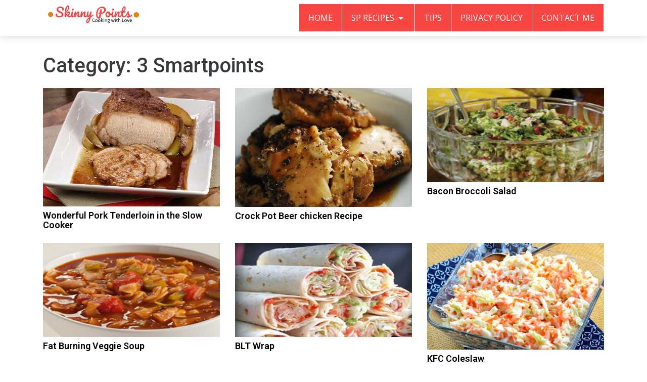

--- FILE ---
content_type: text/html; charset=UTF-8
request_url: https://skinnypoints.com/category/3-smartpoints/
body_size: 11046
content:
<!DOCTYPE html>
<html lang="en-US" prefix="og: http://ogp.me/ns#">
<head>
    <meta charset="UTF-8">
    <meta http-equiv="X-UA-Compatible" content="IE=edge">
    <meta name="viewport" content="width=device-width, initial-scale=1">
    <link rel="profile" href="https://gmpg.org/xfn/11">
    <link rel="pingback" href="https://skinnypoints.com/xmlrpc.php">
    <meta name='robots' content='index, follow, max-image-preview:large, max-snippet:-1, max-video-preview:-1' />
	<style>img:is([sizes="auto" i], [sizes^="auto," i]) { contain-intrinsic-size: 3000px 1500px }</style>
	<meta property="og:locale" content="en_US" />
<meta property="og:type" content="object" />
<meta property="og:title" content="3 Smartpoints" />
<meta property="og:url" content="https://skinnypoints.com/category/3-smartpoints/" />
<meta property="og:site_name" content="skinny points" />

	<!-- This site is optimized with the Yoast SEO Premium plugin v23.9 (Yoast SEO v24.5) - https://yoast.com/wordpress/plugins/seo/ -->
	<title>3 Smartpoints Archives &#183; skinny points</title>
	<link rel="canonical" href="https://skinnypoints.com/category/3-smartpoints/" />
	<link rel="next" href="https://skinnypoints.com/category/3-smartpoints/page/2/" />
	<meta property="og:locale" content="en_US" />
	<meta property="og:type" content="article" />
	<meta property="og:title" content="3 Smartpoints Archives" />
	<meta property="og:url" content="https://skinnypoints.com/category/3-smartpoints/" />
	<meta property="og:site_name" content="skinny points" />
	<meta name="twitter:card" content="summary_large_image" />
	<meta name="twitter:site" content="@Skinny_points" />
	<script type="application/ld+json" class="yoast-schema-graph">{"@context":"https://schema.org","@graph":[{"@type":"CollectionPage","@id":"https://skinnypoints.com/category/3-smartpoints/","url":"https://skinnypoints.com/category/3-smartpoints/","name":"3 Smartpoints Archives &#183; skinny points","isPartOf":{"@id":"https://skinnypoints.com/#website"},"primaryImageOfPage":{"@id":"https://skinnypoints.com/category/3-smartpoints/#primaryimage"},"image":{"@id":"https://skinnypoints.com/category/3-smartpoints/#primaryimage"},"thumbnailUrl":"https://skinnypoints.com/wp-content/uploads/2016/05/amazing-pork-tenderloin-in-the-slow-cooker_8081.jpg","breadcrumb":{"@id":"https://skinnypoints.com/category/3-smartpoints/#breadcrumb"},"inLanguage":"en-US"},{"@type":"ImageObject","inLanguage":"en-US","@id":"https://skinnypoints.com/category/3-smartpoints/#primaryimage","url":"https://skinnypoints.com/wp-content/uploads/2016/05/amazing-pork-tenderloin-in-the-slow-cooker_8081.jpg","contentUrl":"https://skinnypoints.com/wp-content/uploads/2016/05/amazing-pork-tenderloin-in-the-slow-cooker_8081.jpg","width":600,"height":400},{"@type":"BreadcrumbList","@id":"https://skinnypoints.com/category/3-smartpoints/#breadcrumb","itemListElement":[{"@type":"ListItem","position":1,"name":"Home","item":"https://skinnypoints.com/"},{"@type":"ListItem","position":2,"name":"3 Smartpoints"}]},{"@type":"WebSite","@id":"https://skinnypoints.com/#website","url":"https://skinnypoints.com/","name":"skinny points","description":"","publisher":{"@id":"https://skinnypoints.com/#organization"},"potentialAction":[{"@type":"SearchAction","target":{"@type":"EntryPoint","urlTemplate":"https://skinnypoints.com/?s={search_term_string}"},"query-input":{"@type":"PropertyValueSpecification","valueRequired":true,"valueName":"search_term_string"}}],"inLanguage":"en-US"},{"@type":"Organization","@id":"https://skinnypoints.com/#organization","name":"Skinnypoints","url":"https://skinnypoints.com/","logo":{"@type":"ImageObject","inLanguage":"en-US","@id":"https://skinnypoints.com/#/schema/logo/image/","url":"https://skinnypoints.com/wp-content/uploads/2016/12/logo.png","contentUrl":"https://skinnypoints.com/wp-content/uploads/2016/12/logo.png","width":226,"height":88,"caption":"Skinnypoints"},"image":{"@id":"https://skinnypoints.com/#/schema/logo/image/"},"sameAs":["https://www.facebook.com/weightlossdietcoaching/","https://x.com/Skinny_points","https://www.instagram.com/skinnypoints/"]}]}</script>
	<!-- / Yoast SEO Premium plugin. -->


<link rel='dns-prefetch' href='//fonts.googleapis.com' />
<script type="text/javascript">
/* <![CDATA[ */
window._wpemojiSettings = {"baseUrl":"https:\/\/s.w.org\/images\/core\/emoji\/15.0.3\/72x72\/","ext":".png","svgUrl":"https:\/\/s.w.org\/images\/core\/emoji\/15.0.3\/svg\/","svgExt":".svg","source":{"concatemoji":"https:\/\/skinnypoints.com\/wp-includes\/js\/wp-emoji-release.min.js?ver=6.7.4"}};
/*! This file is auto-generated */
!function(i,n){var o,s,e;function c(e){try{var t={supportTests:e,timestamp:(new Date).valueOf()};sessionStorage.setItem(o,JSON.stringify(t))}catch(e){}}function p(e,t,n){e.clearRect(0,0,e.canvas.width,e.canvas.height),e.fillText(t,0,0);var t=new Uint32Array(e.getImageData(0,0,e.canvas.width,e.canvas.height).data),r=(e.clearRect(0,0,e.canvas.width,e.canvas.height),e.fillText(n,0,0),new Uint32Array(e.getImageData(0,0,e.canvas.width,e.canvas.height).data));return t.every(function(e,t){return e===r[t]})}function u(e,t,n){switch(t){case"flag":return n(e,"\ud83c\udff3\ufe0f\u200d\u26a7\ufe0f","\ud83c\udff3\ufe0f\u200b\u26a7\ufe0f")?!1:!n(e,"\ud83c\uddfa\ud83c\uddf3","\ud83c\uddfa\u200b\ud83c\uddf3")&&!n(e,"\ud83c\udff4\udb40\udc67\udb40\udc62\udb40\udc65\udb40\udc6e\udb40\udc67\udb40\udc7f","\ud83c\udff4\u200b\udb40\udc67\u200b\udb40\udc62\u200b\udb40\udc65\u200b\udb40\udc6e\u200b\udb40\udc67\u200b\udb40\udc7f");case"emoji":return!n(e,"\ud83d\udc26\u200d\u2b1b","\ud83d\udc26\u200b\u2b1b")}return!1}function f(e,t,n){var r="undefined"!=typeof WorkerGlobalScope&&self instanceof WorkerGlobalScope?new OffscreenCanvas(300,150):i.createElement("canvas"),a=r.getContext("2d",{willReadFrequently:!0}),o=(a.textBaseline="top",a.font="600 32px Arial",{});return e.forEach(function(e){o[e]=t(a,e,n)}),o}function t(e){var t=i.createElement("script");t.src=e,t.defer=!0,i.head.appendChild(t)}"undefined"!=typeof Promise&&(o="wpEmojiSettingsSupports",s=["flag","emoji"],n.supports={everything:!0,everythingExceptFlag:!0},e=new Promise(function(e){i.addEventListener("DOMContentLoaded",e,{once:!0})}),new Promise(function(t){var n=function(){try{var e=JSON.parse(sessionStorage.getItem(o));if("object"==typeof e&&"number"==typeof e.timestamp&&(new Date).valueOf()<e.timestamp+604800&&"object"==typeof e.supportTests)return e.supportTests}catch(e){}return null}();if(!n){if("undefined"!=typeof Worker&&"undefined"!=typeof OffscreenCanvas&&"undefined"!=typeof URL&&URL.createObjectURL&&"undefined"!=typeof Blob)try{var e="postMessage("+f.toString()+"("+[JSON.stringify(s),u.toString(),p.toString()].join(",")+"));",r=new Blob([e],{type:"text/javascript"}),a=new Worker(URL.createObjectURL(r),{name:"wpTestEmojiSupports"});return void(a.onmessage=function(e){c(n=e.data),a.terminate(),t(n)})}catch(e){}c(n=f(s,u,p))}t(n)}).then(function(e){for(var t in e)n.supports[t]=e[t],n.supports.everything=n.supports.everything&&n.supports[t],"flag"!==t&&(n.supports.everythingExceptFlag=n.supports.everythingExceptFlag&&n.supports[t]);n.supports.everythingExceptFlag=n.supports.everythingExceptFlag&&!n.supports.flag,n.DOMReady=!1,n.readyCallback=function(){n.DOMReady=!0}}).then(function(){return e}).then(function(){var e;n.supports.everything||(n.readyCallback(),(e=n.source||{}).concatemoji?t(e.concatemoji):e.wpemoji&&e.twemoji&&(t(e.twemoji),t(e.wpemoji)))}))}((window,document),window._wpemojiSettings);
/* ]]> */
</script>
<style id='wp-emoji-styles-inline-css' type='text/css'>

	img.wp-smiley, img.emoji {
		display: inline !important;
		border: none !important;
		box-shadow: none !important;
		height: 1em !important;
		width: 1em !important;
		margin: 0 0.07em !important;
		vertical-align: -0.1em !important;
		background: none !important;
		padding: 0 !important;
	}
</style>
<link rel='stylesheet' id='wp-block-library-css' href='https://skinnypoints.com/wp-includes/css/dist/block-library/style.min.css?ver=6.7.4' type='text/css' media='all' />
<style id='classic-theme-styles-inline-css' type='text/css'>
/*! This file is auto-generated */
.wp-block-button__link{color:#fff;background-color:#32373c;border-radius:9999px;box-shadow:none;text-decoration:none;padding:calc(.667em + 2px) calc(1.333em + 2px);font-size:1.125em}.wp-block-file__button{background:#32373c;color:#fff;text-decoration:none}
</style>
<style id='global-styles-inline-css' type='text/css'>
:root{--wp--preset--aspect-ratio--square: 1;--wp--preset--aspect-ratio--4-3: 4/3;--wp--preset--aspect-ratio--3-4: 3/4;--wp--preset--aspect-ratio--3-2: 3/2;--wp--preset--aspect-ratio--2-3: 2/3;--wp--preset--aspect-ratio--16-9: 16/9;--wp--preset--aspect-ratio--9-16: 9/16;--wp--preset--color--black: #000000;--wp--preset--color--cyan-bluish-gray: #abb8c3;--wp--preset--color--white: #ffffff;--wp--preset--color--pale-pink: #f78da7;--wp--preset--color--vivid-red: #cf2e2e;--wp--preset--color--luminous-vivid-orange: #ff6900;--wp--preset--color--luminous-vivid-amber: #fcb900;--wp--preset--color--light-green-cyan: #7bdcb5;--wp--preset--color--vivid-green-cyan: #00d084;--wp--preset--color--pale-cyan-blue: #8ed1fc;--wp--preset--color--vivid-cyan-blue: #0693e3;--wp--preset--color--vivid-purple: #9b51e0;--wp--preset--gradient--vivid-cyan-blue-to-vivid-purple: linear-gradient(135deg,rgba(6,147,227,1) 0%,rgb(155,81,224) 100%);--wp--preset--gradient--light-green-cyan-to-vivid-green-cyan: linear-gradient(135deg,rgb(122,220,180) 0%,rgb(0,208,130) 100%);--wp--preset--gradient--luminous-vivid-amber-to-luminous-vivid-orange: linear-gradient(135deg,rgba(252,185,0,1) 0%,rgba(255,105,0,1) 100%);--wp--preset--gradient--luminous-vivid-orange-to-vivid-red: linear-gradient(135deg,rgba(255,105,0,1) 0%,rgb(207,46,46) 100%);--wp--preset--gradient--very-light-gray-to-cyan-bluish-gray: linear-gradient(135deg,rgb(238,238,238) 0%,rgb(169,184,195) 100%);--wp--preset--gradient--cool-to-warm-spectrum: linear-gradient(135deg,rgb(74,234,220) 0%,rgb(151,120,209) 20%,rgb(207,42,186) 40%,rgb(238,44,130) 60%,rgb(251,105,98) 80%,rgb(254,248,76) 100%);--wp--preset--gradient--blush-light-purple: linear-gradient(135deg,rgb(255,206,236) 0%,rgb(152,150,240) 100%);--wp--preset--gradient--blush-bordeaux: linear-gradient(135deg,rgb(254,205,165) 0%,rgb(254,45,45) 50%,rgb(107,0,62) 100%);--wp--preset--gradient--luminous-dusk: linear-gradient(135deg,rgb(255,203,112) 0%,rgb(199,81,192) 50%,rgb(65,88,208) 100%);--wp--preset--gradient--pale-ocean: linear-gradient(135deg,rgb(255,245,203) 0%,rgb(182,227,212) 50%,rgb(51,167,181) 100%);--wp--preset--gradient--electric-grass: linear-gradient(135deg,rgb(202,248,128) 0%,rgb(113,206,126) 100%);--wp--preset--gradient--midnight: linear-gradient(135deg,rgb(2,3,129) 0%,rgb(40,116,252) 100%);--wp--preset--font-size--small: 13px;--wp--preset--font-size--medium: 20px;--wp--preset--font-size--large: 36px;--wp--preset--font-size--x-large: 42px;--wp--preset--spacing--20: 0.44rem;--wp--preset--spacing--30: 0.67rem;--wp--preset--spacing--40: 1rem;--wp--preset--spacing--50: 1.5rem;--wp--preset--spacing--60: 2.25rem;--wp--preset--spacing--70: 3.38rem;--wp--preset--spacing--80: 5.06rem;--wp--preset--shadow--natural: 6px 6px 9px rgba(0, 0, 0, 0.2);--wp--preset--shadow--deep: 12px 12px 50px rgba(0, 0, 0, 0.4);--wp--preset--shadow--sharp: 6px 6px 0px rgba(0, 0, 0, 0.2);--wp--preset--shadow--outlined: 6px 6px 0px -3px rgba(255, 255, 255, 1), 6px 6px rgba(0, 0, 0, 1);--wp--preset--shadow--crisp: 6px 6px 0px rgba(0, 0, 0, 1);}:where(.is-layout-flex){gap: 0.5em;}:where(.is-layout-grid){gap: 0.5em;}body .is-layout-flex{display: flex;}.is-layout-flex{flex-wrap: wrap;align-items: center;}.is-layout-flex > :is(*, div){margin: 0;}body .is-layout-grid{display: grid;}.is-layout-grid > :is(*, div){margin: 0;}:where(.wp-block-columns.is-layout-flex){gap: 2em;}:where(.wp-block-columns.is-layout-grid){gap: 2em;}:where(.wp-block-post-template.is-layout-flex){gap: 1.25em;}:where(.wp-block-post-template.is-layout-grid){gap: 1.25em;}.has-black-color{color: var(--wp--preset--color--black) !important;}.has-cyan-bluish-gray-color{color: var(--wp--preset--color--cyan-bluish-gray) !important;}.has-white-color{color: var(--wp--preset--color--white) !important;}.has-pale-pink-color{color: var(--wp--preset--color--pale-pink) !important;}.has-vivid-red-color{color: var(--wp--preset--color--vivid-red) !important;}.has-luminous-vivid-orange-color{color: var(--wp--preset--color--luminous-vivid-orange) !important;}.has-luminous-vivid-amber-color{color: var(--wp--preset--color--luminous-vivid-amber) !important;}.has-light-green-cyan-color{color: var(--wp--preset--color--light-green-cyan) !important;}.has-vivid-green-cyan-color{color: var(--wp--preset--color--vivid-green-cyan) !important;}.has-pale-cyan-blue-color{color: var(--wp--preset--color--pale-cyan-blue) !important;}.has-vivid-cyan-blue-color{color: var(--wp--preset--color--vivid-cyan-blue) !important;}.has-vivid-purple-color{color: var(--wp--preset--color--vivid-purple) !important;}.has-black-background-color{background-color: var(--wp--preset--color--black) !important;}.has-cyan-bluish-gray-background-color{background-color: var(--wp--preset--color--cyan-bluish-gray) !important;}.has-white-background-color{background-color: var(--wp--preset--color--white) !important;}.has-pale-pink-background-color{background-color: var(--wp--preset--color--pale-pink) !important;}.has-vivid-red-background-color{background-color: var(--wp--preset--color--vivid-red) !important;}.has-luminous-vivid-orange-background-color{background-color: var(--wp--preset--color--luminous-vivid-orange) !important;}.has-luminous-vivid-amber-background-color{background-color: var(--wp--preset--color--luminous-vivid-amber) !important;}.has-light-green-cyan-background-color{background-color: var(--wp--preset--color--light-green-cyan) !important;}.has-vivid-green-cyan-background-color{background-color: var(--wp--preset--color--vivid-green-cyan) !important;}.has-pale-cyan-blue-background-color{background-color: var(--wp--preset--color--pale-cyan-blue) !important;}.has-vivid-cyan-blue-background-color{background-color: var(--wp--preset--color--vivid-cyan-blue) !important;}.has-vivid-purple-background-color{background-color: var(--wp--preset--color--vivid-purple) !important;}.has-black-border-color{border-color: var(--wp--preset--color--black) !important;}.has-cyan-bluish-gray-border-color{border-color: var(--wp--preset--color--cyan-bluish-gray) !important;}.has-white-border-color{border-color: var(--wp--preset--color--white) !important;}.has-pale-pink-border-color{border-color: var(--wp--preset--color--pale-pink) !important;}.has-vivid-red-border-color{border-color: var(--wp--preset--color--vivid-red) !important;}.has-luminous-vivid-orange-border-color{border-color: var(--wp--preset--color--luminous-vivid-orange) !important;}.has-luminous-vivid-amber-border-color{border-color: var(--wp--preset--color--luminous-vivid-amber) !important;}.has-light-green-cyan-border-color{border-color: var(--wp--preset--color--light-green-cyan) !important;}.has-vivid-green-cyan-border-color{border-color: var(--wp--preset--color--vivid-green-cyan) !important;}.has-pale-cyan-blue-border-color{border-color: var(--wp--preset--color--pale-cyan-blue) !important;}.has-vivid-cyan-blue-border-color{border-color: var(--wp--preset--color--vivid-cyan-blue) !important;}.has-vivid-purple-border-color{border-color: var(--wp--preset--color--vivid-purple) !important;}.has-vivid-cyan-blue-to-vivid-purple-gradient-background{background: var(--wp--preset--gradient--vivid-cyan-blue-to-vivid-purple) !important;}.has-light-green-cyan-to-vivid-green-cyan-gradient-background{background: var(--wp--preset--gradient--light-green-cyan-to-vivid-green-cyan) !important;}.has-luminous-vivid-amber-to-luminous-vivid-orange-gradient-background{background: var(--wp--preset--gradient--luminous-vivid-amber-to-luminous-vivid-orange) !important;}.has-luminous-vivid-orange-to-vivid-red-gradient-background{background: var(--wp--preset--gradient--luminous-vivid-orange-to-vivid-red) !important;}.has-very-light-gray-to-cyan-bluish-gray-gradient-background{background: var(--wp--preset--gradient--very-light-gray-to-cyan-bluish-gray) !important;}.has-cool-to-warm-spectrum-gradient-background{background: var(--wp--preset--gradient--cool-to-warm-spectrum) !important;}.has-blush-light-purple-gradient-background{background: var(--wp--preset--gradient--blush-light-purple) !important;}.has-blush-bordeaux-gradient-background{background: var(--wp--preset--gradient--blush-bordeaux) !important;}.has-luminous-dusk-gradient-background{background: var(--wp--preset--gradient--luminous-dusk) !important;}.has-pale-ocean-gradient-background{background: var(--wp--preset--gradient--pale-ocean) !important;}.has-electric-grass-gradient-background{background: var(--wp--preset--gradient--electric-grass) !important;}.has-midnight-gradient-background{background: var(--wp--preset--gradient--midnight) !important;}.has-small-font-size{font-size: var(--wp--preset--font-size--small) !important;}.has-medium-font-size{font-size: var(--wp--preset--font-size--medium) !important;}.has-large-font-size{font-size: var(--wp--preset--font-size--large) !important;}.has-x-large-font-size{font-size: var(--wp--preset--font-size--x-large) !important;}
:where(.wp-block-post-template.is-layout-flex){gap: 1.25em;}:where(.wp-block-post-template.is-layout-grid){gap: 1.25em;}
:where(.wp-block-columns.is-layout-flex){gap: 2em;}:where(.wp-block-columns.is-layout-grid){gap: 2em;}
:root :where(.wp-block-pullquote){font-size: 1.5em;line-height: 1.6;}
</style>
<link rel='stylesheet' id='contact-form-7-css' href='https://skinnypoints.com/wp-content/plugins/contact-form-7/includes/css/styles.css?ver=6.0.4' type='text/css' media='all' />
<link rel='stylesheet' id='optinforms-stylesheet-css' href='https://skinnypoints.com/wp-content/plugins/optin-forms/css/optinforms.css?ver=1.3.7.1' type='text/css' media='all' />
<link rel='stylesheet' id='optinforms-googleFont-css' href='//fonts.googleapis.com/css?family=Chewy&#038;ver=6.7.4' type='text/css' media='all' />
<link rel="preload" class="mv-grow-style" href="https://skinnypoints.com/wp-content/plugins/social-pug/assets/dist/style-frontend-pro.css?ver=1.34.7" as="style"><noscript><link rel='stylesheet' id='dpsp-frontend-style-pro-css' href='https://skinnypoints.com/wp-content/plugins/social-pug/assets/dist/style-frontend-pro.css?ver=1.34.7' type='text/css' media='all' />
</noscript><style id='dpsp-frontend-style-pro-inline-css' type='text/css'>

				@media screen and ( max-width : 720px ) {
					.dpsp-content-wrapper.dpsp-hide-on-mobile,
					.dpsp-share-text.dpsp-hide-on-mobile {
						display: none;
					}
					.dpsp-has-spacing .dpsp-networks-btns-wrapper li {
						margin:0 2% 10px 0;
					}
					.dpsp-network-btn.dpsp-has-label:not(.dpsp-has-count) {
						max-height: 40px;
						padding: 0;
						justify-content: center;
					}
					.dpsp-content-wrapper.dpsp-size-small .dpsp-network-btn.dpsp-has-label:not(.dpsp-has-count){
						max-height: 32px;
					}
					.dpsp-content-wrapper.dpsp-size-large .dpsp-network-btn.dpsp-has-label:not(.dpsp-has-count){
						max-height: 46px;
					}
				}
			
</style>
<link rel='stylesheet' id='subscribe-forms-css-css' href='https://skinnypoints.com/wp-content/plugins/easy-social-share-buttons3/assets/modules/subscribe-forms.min.css?ver=9.3' type='text/css' media='all' />
<link rel='stylesheet' id='click2tweet-css-css' href='https://skinnypoints.com/wp-content/plugins/easy-social-share-buttons3/assets/modules/click-to-tweet.min.css?ver=9.3' type='text/css' media='all' />
<link rel='stylesheet' id='easy-social-share-buttons-css' href='https://skinnypoints.com/wp-content/plugins/easy-social-share-buttons3/assets/css/easy-social-share-buttons.min.css?ver=9.3' type='text/css' media='all' />
<link rel='stylesheet' id='novapress-understrap-styles-css' href='https://skinnypoints.com/wp-content/themes/novapress-pro/css/theme.min.css?ver=0.4.4' type='text/css' media='all' />
<link rel='stylesheet' id='novapress-multicolumnsrow-css-css' href='https://skinnypoints.com/wp-content/themes/novapress-pro/css/multi-columns-row.css?ver=6.7.4' type='text/css' media='all' />
<link rel='stylesheet' id='novapress-styles-css' href='https://skinnypoints.com/wp-content/themes/novapress-pro/style.css?ver=0.4.4' type='text/css' media='all' />
<link rel='stylesheet' id='novapress-google-fonts-css' href='https://fonts.googleapis.com/css?family=Noto+Sans%3A100%2C300%2C400%2C500%2C600%2C700%2C800%7CRoboto+Slab%3A100%2C300%2C400%2C500%2C600%2C700%2C800%7CRoboto%3A100%2C300%2C400%2C500%2C600%2C700%2C800%7COpen+Sans%3A100%2C300%2C400%2C500%2C600%2C700%2C800%7CDroid+Sans%3A100%2C300%2C400%2C500%2C600%2C700%2C800%7COld+Standard+TT%3A100%2C300%2C400%2C500%2C600%2C700%2C800%7CPT+Sans%3A100%2C300%2C400%2C500%2C600%2C700%2C800%7CUbuntu%3A100%2C300%2C400%2C500%2C600%2C700%2C800%7CVollkorn%3A100%2C300%2C400%2C500%2C600%2C700%2C800%7CArvo%3A100%2C300%2C400%2C500%2C600%2C700%2C800%7CLato%3A100%2C300%2C400%2C500%2C600%2C700%2C800%7CJosefin+Slab%3A100%2C300%2C400%2C500%2C600%2C700%2C800%7CMontserrat%3A100%2C300%2C400%2C500%2C600%2C700%2C800&#038;ver=6.7.4' type='text/css' media='all' />
<script type="text/javascript" src="https://skinnypoints.com/wp-includes/js/jquery/jquery.min.js?ver=3.7.1" id="jquery-core-js"></script>
<script type="text/javascript" src="https://skinnypoints.com/wp-includes/js/jquery/jquery-migrate.min.js?ver=3.4.1" id="jquery-migrate-js"></script>
<link rel="https://api.w.org/" href="https://skinnypoints.com/wp-json/" /><link rel="alternate" title="JSON" type="application/json" href="https://skinnypoints.com/wp-json/wp/v2/categories/18" />
		<!-- GA Google Analytics @ https://m0n.co/ga -->
		<script>
			(function(i,s,o,g,r,a,m){i['GoogleAnalyticsObject']=r;i[r]=i[r]||function(){
			(i[r].q=i[r].q||[]).push(arguments)},i[r].l=1*new Date();a=s.createElement(o),
			m=s.getElementsByTagName(o)[0];a.async=1;a.src=g;m.parentNode.insertBefore(a,m)
			})(window,document,'script','https://www.google-analytics.com/analytics.js','ga');
			ga('create', 'UA-72030241-1', 'auto');
			ga('send', 'pageview');
		</script>

	<meta name="hubbub-info" description="Hubbub 1.34.7">
<script type="text/javascript">var essb_settings = {"ajax_url":"https:\/\/skinnypoints.com\/wp-admin\/admin-ajax.php","essb3_nonce":"53fcf910b4","essb3_plugin_url":"https:\/\/skinnypoints.com\/wp-content\/plugins\/easy-social-share-buttons3","essb3_stats":true,"essb3_ga":true,"essb3_ga_ntg":false,"essb3_ga_mode":"simple","blog_url":"https:\/\/skinnypoints.com\/","post_id":"6476"};var essbis_settings = {"modules":{"settings":{"moduleHoverActive":1,"activeModules":["settings","buttons","hover"]},"buttons":{"pinterestImageDescription":["titleAttribute","altAttribute","postTitle","mediaLibraryDescription"],"networks":"pinterest"},"hover":{"imageSelector":".essbis-hover-container img","minImageHeight":100,"minImageWidth":100,"hoverPanelPosition":"top-left","theme":"flat-small","orientation":"horizontal","showOnHome":"1","showOnSingle":"1","showOnPage":"1","showOnBlog":"1","showOnLightbox":"1","alwaysVisible":false,"mobileOnClick":false,"networks":"pinterest"}},"twitteruser":"","fbapp":"","dontshow":"","buttonSets":[],"themes":[]};</script>    <style type="text/css">
        #wrapper-footer-full, .navbar .navbar-nav li a, .navbar-default .navbar-toggle .icon-bar, #wrapper-footer-full .widget_mc4wp_form_widget .input-group-addon, .btn-primary, .btn-primary.focus, .btn-primary:focus, .btn-primary:hover {background-color: ;}
        #wrapper-footer .widget-title, .navbar .navbar-nav li:hover a:hover, a, a:hover, a:focus, article h4.entry-title a:hover, article h4.entry-title a:focus {color: ;}
        .navbar-default .navbar-toggle, .btn-primary, .btn-primary.focus, .btn-primary:focus, .btn-primary:hover {border-color: ;}
        #secondary aside {background-color: ;}
        .content-area .post-navigation .nav-previous, .content-area .post-navigation .nav-next, .navbar .navbar-nav li:hover a:hover {background:;}
        .topcta .widget_mc4wp_form_widget h4 span, #wrapper-footer-full .widget_mc4wp_form_widget h4 span {color:;}
        #wrapper-footer {background-color: ;}
        .topcta .widget_mc4wp_form_widget, .topcta .widget_mc4wp_form_widget .input-group-addon {background-color: ;}
        .navbar {background-color: ;}
        .navbar .navbar-nav li a {border-color: ;}
        .container {max-width: ;}
        .h1, .h2, .h3, .h4, .h5, .h6, h1, h2, h3, h4, h5, h6 {font-weight: !important;font-family: 'Roboto';}
        body {font-weight: !important;font-family: 'Open Sans';}
    </style>
    		<style type="text/css" id="wp-custom-css">
			.vel-prev-next-text {
    background: #f64744 none repeat scroll 0 0;
    border: 1px solid #000;
    color: #fff;
    display: block;
    font-size: 20px;
    font-weight: 700;
    margin: 2px 0;
    padding: 2px 5px;
    text-align: center;
    text-decoration: none;
    text-transform: uppercase;
    width: 48%;
}
.essb_links {
    margin: 0px !important;
}
		</style>
			<script src="https://analytics.ahrefs.com/analytics.js" data-key="4yRyRa4f5RqXr4wAJRXz3w" async></script>

<!-- Ezoic Ad Testing Code-->
<script src="//g.ezoic.net/ezoic/ezoiclitedata.go?did=13018"></script>
<!-- Ezoic Ad Testing Code-->
                        
    <script async src="//pagead2.googlesyndication.com/pagead/js/adsbygoogle.js"></script>
<script>
     (adsbygoogle = window.adsbygoogle || []).push({
          google_ad_client: "ca-pub-3111251377447123",
          enable_page_level_ads: true
     });
</script>
	<meta name="propeller" content="3ccf666b48165b64837f04becf5ba58c">
    <!-- Taboola Header Code -->
<script type="text/javascript">
  window._taboola = window._taboola || [];
  _taboola.push({article:'auto'});
  !function (e, f, u, i) {
    if (!document.getElementById(i)){
      e.async = 1;
      e.src = u;
      e.id = i;
      f.parentNode.insertBefore(e, f);
    }
  }(document.createElement('script'),
  document.getElementsByTagName('script')[0],
  '//cdn.taboola.com/libtrc/skinnypoints/loader.js',
  'tb_loader_script');
  if(window.performance && typeof window.performance.mark == 'function')
    {window.performance.mark('tbl_ic');}
</script>
</head>

<body class="archive category category-3-smartpoints category-18 wp-custom-logo essb-9.3 group-blog essbis_site">

<div id="page" class="hfeed site">
    
    <!-- ******************* The Navbar Area ******************* -->
    <div class="wrapper-fluid wrapper-navbar" id="wrapper-navbar">
	
        <a class="skip-link screen-reader-text sr-only" href="#content">Skip to content</a>

        <nav class="navbar navbar-default navbar-fixed-top affix site-navigation" itemscope="itemscope" itemtype="http://schema.org/SiteNavigationElement">
                            
            <div class="container">
                
                <div class="row">
                    
                    <div class="col-md-12">

                        <div class="navbar-header">

                            <!-- .navbar-toggle is used as the toggle for collapsed navbar content -->

                            <button class="navbar-toggle hidden-lg-up" type="button" data-toggle="collapse" data-target=".exCollapsingNavbar">
                                <span class="sr-only">Toggle navigation</span>
                                <span class="icon-bar"></span>
                                <span class="icon-bar"></span>
                                <span class="icon-bar"></span>
                            </button>

                                                            <a href="https://skinnypoints.com/" class="custom-logo-link" rel="home"><img width="200" height="40" src="https://skinnypoints.com/wp-content/uploads/2019/04/cropped-f8bc05eb-a41c-4d43-942a-4a69b9024dc1.png" class="custom-logo" alt="skinny points" decoding="async" /></a>                            
                            <!-- The WordPress Menu goes here -->
                            <div class="collapse navbar-toggleable-md exCollapsingNavbar navbar-right"><ul id="main-menu" class="nav navbar-nav navbar-right"><li id="menu-item-18" class="menu-item menu-item-type-custom menu-item-object-custom menu-item-home nav-item menu-item-18"><a title="Home" href="https://skinnypoints.com/" class="nav-link">Home</a></li>
<li id="menu-item-1706" class="menu-item menu-item-type-taxonomy menu-item-object-category current-menu-ancestor current-menu-parent menu-item-has-children nav-item menu-item-1706 dropdown"><a title="SP Recipes" href="#" data-toggle="dropdown" class="nav-link dropdown-toggle">SP Recipes <span class="caret"></span></a>
<ul role="menu" class=" dropdown-menu">
	<li id="menu-item-1707" class="menu-item menu-item-type-taxonomy menu-item-object-category nav-item menu-item-1707"><a title="1 SP" href="https://skinnypoints.com/category/1-smartpoints/" class="nav-link">1 SP</a></li>
	<li id="menu-item-1709" class="menu-item menu-item-type-taxonomy menu-item-object-category nav-item menu-item-1709"><a title="2 SP" href="https://skinnypoints.com/category/2-smartpoints/" class="nav-link">2 SP</a></li>
	<li id="menu-item-1710" class="menu-item menu-item-type-taxonomy menu-item-object-category current-menu-item nav-item menu-item-1710 active"><a title="3 SP" href="https://skinnypoints.com/category/3-smartpoints/" class="nav-link">3 SP</a></li>
	<li id="menu-item-1711" class="menu-item menu-item-type-taxonomy menu-item-object-category nav-item menu-item-1711"><a title="4 SP" href="https://skinnypoints.com/category/4-smartpoints/" class="nav-link">4 SP</a></li>
	<li id="menu-item-1712" class="menu-item menu-item-type-taxonomy menu-item-object-category nav-item menu-item-1712"><a title="5 SP" href="https://skinnypoints.com/category/5-smartpoints/" class="nav-link">5 SP</a></li>
	<li id="menu-item-1713" class="menu-item menu-item-type-taxonomy menu-item-object-category nav-item menu-item-1713"><a title="6 SP" href="https://skinnypoints.com/category/6-smartpoints/" class="nav-link">6 SP</a></li>
	<li id="menu-item-1714" class="menu-item menu-item-type-taxonomy menu-item-object-category nav-item menu-item-1714"><a title="7 SP" href="https://skinnypoints.com/category/7-smartpoints/" class="nav-link">7 SP</a></li>
</ul>
</li>
<li id="menu-item-17" class="menu-item menu-item-type-taxonomy menu-item-object-category nav-item menu-item-17"><a title="Tips" href="https://skinnypoints.com/category/tips/" class="nav-link">Tips</a></li>
<li id="menu-item-6388" class="menu-item menu-item-type-post_type menu-item-object-page menu-item-privacy-policy nav-item menu-item-6388"><a title="Privacy Policy" href="https://skinnypoints.com/privacy-policy/" class="nav-link">Privacy Policy</a></li>
<li id="menu-item-4857" class="menu-item menu-item-type-post_type menu-item-object-page nav-item menu-item-4857"><a title="Contact Me" href="https://skinnypoints.com/contact/" class="nav-link">Contact Me</a></li>
</ul></div>
                        </div>
                    
                    </div>
                
                </div>

            </div> <!-- .container -->
                
            
        </nav><!-- .site-navigation -->
        
        <div class="clearfix"></div>
        
        <div class="spacer"></div>
        
    </div><!-- .wrapper-navbar end -->
<div class="wrapper" id="archive-wrapper">
    
    <div  id="content" class="container">
        
    	    <div id="primary" class="content-area">
               
            <main id="main" class="site-main" role="main">

                <div class="row">
                    
                    <header class="page-header col-md-12">
                        
                        <h1 class="page-title">Category: <span>3 Smartpoints</span></h1>                    
                    </header><!-- .page-header -->
                
                </div>
                
                <div class="row multi-columns-row">

                      
                                                
                        
                            
<div class="col-xs-6 col-sm-6 col-md-4 col-lg-4">
    
	<article id="post-6476" class="post-6476 post type-post status-publish format-standard has-post-thumbnail hentry category-3-smartpoints category-slow-cooker category-smartpoints category-weight-watchers">

	    <div class="hovereffect">

	        <a href="https://skinnypoints.com/2016/05/21/wonderful-pork-tenderloin-in-the-slow-cooker/" rel="bookmark"><img width="480" height="320" src="https://skinnypoints.com/wp-content/uploads/2016/05/amazing-pork-tenderloin-in-the-slow-cooker_8081.jpg" class="img-responsive wp-post-image" alt="" decoding="async" fetchpriority="high" srcset="https://skinnypoints.com/wp-content/uploads/2016/05/amazing-pork-tenderloin-in-the-slow-cooker_8081.jpg 600w, https://skinnypoints.com/wp-content/uploads/2016/05/amazing-pork-tenderloin-in-the-slow-cooker_8081-300x200.jpg 300w" sizes="(max-width: 480px) 100vw, 480px" /></a>
	        
	    </div>
	    
	    <header class="entry-header">
	        
			<h4 class="entry-title"><a href="https://skinnypoints.com/2016/05/21/wonderful-pork-tenderloin-in-the-slow-cooker/" rel="bookmark">Wonderful Pork Tenderloin in the Slow Cooker</a></h4>	        
		</header><!-- .entry-header -->
	    
	</article><!-- #post-## -->
    
</div>
                        
                            
<div class="col-xs-6 col-sm-6 col-md-4 col-lg-4">
    
	<article id="post-6457" class="post-6457 post type-post status-publish format-standard has-post-thumbnail hentry category-3-smartpoints category-smartpoints category-weight-watchers">

	    <div class="hovereffect">

	        <a href="https://skinnypoints.com/2016/05/21/crock-pot-beer-chicken-recipe/" rel="bookmark"><img width="480" height="322" src="https://skinnypoints.com/wp-content/uploads/2016/05/crock-pot-beer-chicken.jpg" class="img-responsive wp-post-image" alt="" decoding="async" srcset="https://skinnypoints.com/wp-content/uploads/2016/05/crock-pot-beer-chicken.jpg 550w, https://skinnypoints.com/wp-content/uploads/2016/05/crock-pot-beer-chicken-300x201.jpg 300w" sizes="(max-width: 480px) 100vw, 480px" /></a>
	        
	    </div>
	    
	    <header class="entry-header">
	        
			<h4 class="entry-title"><a href="https://skinnypoints.com/2016/05/21/crock-pot-beer-chicken-recipe/" rel="bookmark">Crock Pot Beer chicken Recipe</a></h4>	        
		</header><!-- .entry-header -->
	    
	</article><!-- #post-## -->
    
</div>
                        
                            
<div class="col-xs-6 col-sm-6 col-md-4 col-lg-4">
    
	<article id="post-6431" class="post-6431 post type-post status-publish format-standard has-post-thumbnail hentry category-3-smartpoints category-smartpoints category-weight-watchers">

	    <div class="hovereffect">

	        <a href="https://skinnypoints.com/2016/05/16/bacon-broccoli-salad/" rel="bookmark"><img width="480" height="255" src="https://skinnypoints.com/wp-content/uploads/2016/05/points-plus-broccoli-bacon-salad.jpg" class="img-responsive wp-post-image" alt="" decoding="async" srcset="https://skinnypoints.com/wp-content/uploads/2016/05/points-plus-broccoli-bacon-salad.jpg 800w, https://skinnypoints.com/wp-content/uploads/2016/05/points-plus-broccoli-bacon-salad-300x159.jpg 300w, https://skinnypoints.com/wp-content/uploads/2016/05/points-plus-broccoli-bacon-salad-768x408.jpg 768w" sizes="(max-width: 480px) 100vw, 480px" /></a>
	        
	    </div>
	    
	    <header class="entry-header">
	        
			<h4 class="entry-title"><a href="https://skinnypoints.com/2016/05/16/bacon-broccoli-salad/" rel="bookmark">Bacon Broccoli Salad</a></h4>	        
		</header><!-- .entry-header -->
	    
	</article><!-- #post-## -->
    
</div>
                        
                            
<div class="col-xs-6 col-sm-6 col-md-4 col-lg-4">
    
	<article id="post-6422" class="post-6422 post type-post status-publish format-standard has-post-thumbnail hentry category-3-smartpoints category-smartpoints category-weight-watchers">

	    <div class="hovereffect">

	        <a href="https://skinnypoints.com/2016/05/16/fat-burning-veggie-soup/" rel="bookmark"><img width="480" height="255" src="https://skinnypoints.com/wp-content/uploads/2016/05/fat-burning-veggie-soup.jpg" class="img-responsive wp-post-image" alt="" decoding="async" loading="lazy" srcset="https://skinnypoints.com/wp-content/uploads/2016/05/fat-burning-veggie-soup.jpg 800w, https://skinnypoints.com/wp-content/uploads/2016/05/fat-burning-veggie-soup-300x159.jpg 300w, https://skinnypoints.com/wp-content/uploads/2016/05/fat-burning-veggie-soup-768x408.jpg 768w" sizes="auto, (max-width: 480px) 100vw, 480px" /></a>
	        
	    </div>
	    
	    <header class="entry-header">
	        
			<h4 class="entry-title"><a href="https://skinnypoints.com/2016/05/16/fat-burning-veggie-soup/" rel="bookmark">Fat Burning Veggie Soup</a></h4>	        
		</header><!-- .entry-header -->
	    
	</article><!-- #post-## -->
    
</div>
                        
                            
<div class="col-xs-6 col-sm-6 col-md-4 col-lg-4">
    
	<article id="post-6419" class="post-6419 post type-post status-publish format-standard has-post-thumbnail hentry category-3-smartpoints category-smartpoints category-weight-watchers">

	    <div class="hovereffect">

	        <a href="https://skinnypoints.com/2016/05/16/blt-wrap/" rel="bookmark"><img width="480" height="255" src="https://skinnypoints.com/wp-content/uploads/2016/05/blt-wraps.jpg" class="img-responsive wp-post-image" alt="" decoding="async" loading="lazy" srcset="https://skinnypoints.com/wp-content/uploads/2016/05/blt-wraps.jpg 800w, https://skinnypoints.com/wp-content/uploads/2016/05/blt-wraps-300x159.jpg 300w, https://skinnypoints.com/wp-content/uploads/2016/05/blt-wraps-768x408.jpg 768w" sizes="auto, (max-width: 480px) 100vw, 480px" /></a>
	        
	    </div>
	    
	    <header class="entry-header">
	        
			<h4 class="entry-title"><a href="https://skinnypoints.com/2016/05/16/blt-wrap/" rel="bookmark">BLT Wrap</a></h4>	        
		</header><!-- .entry-header -->
	    
	</article><!-- #post-## -->
    
</div>
                        
                            
<div class="col-xs-6 col-sm-6 col-md-4 col-lg-4">
    
	<article id="post-6406" class="post-6406 post type-post status-publish format-standard has-post-thumbnail hentry category-3-smartpoints">

	    <div class="hovereffect">

	        <a href="https://skinnypoints.com/2016/05/15/kfc-coleslaw/" rel="bookmark"><img width="480" height="289" src="https://skinnypoints.com/wp-content/uploads/2016/05/KFC-Coleslaw.jpg" class="img-responsive wp-post-image" alt="" decoding="async" loading="lazy" srcset="https://skinnypoints.com/wp-content/uploads/2016/05/KFC-Coleslaw.jpg 650w, https://skinnypoints.com/wp-content/uploads/2016/05/KFC-Coleslaw-300x180.jpg 300w" sizes="auto, (max-width: 480px) 100vw, 480px" /></a>
	        
	    </div>
	    
	    <header class="entry-header">
	        
			<h4 class="entry-title"><a href="https://skinnypoints.com/2016/05/15/kfc-coleslaw/" rel="bookmark">KFC Coleslaw</a></h4>	        
		</header><!-- .entry-header -->
	    
	</article><!-- #post-## -->
    
</div>
                        
                            
<div class="col-xs-6 col-sm-6 col-md-4 col-lg-4">
    
	<article id="post-6063" class="post-6063 post type-post status-publish format-standard has-post-thumbnail hentry category-3-smartpoints category-weight-watchers">

	    <div class="hovereffect">

	        <a href="https://skinnypoints.com/2016/04/17/warm-bacon-balsamic-brussels-sprouts/" rel="bookmark"><img width="480" height="237" src="https://skinnypoints.com/wp-content/uploads/2016/04/Warm-Bacon-Balsamic-Brussels-Sprouts.jpg" class="img-responsive wp-post-image" alt="" decoding="async" loading="lazy" srcset="https://skinnypoints.com/wp-content/uploads/2016/04/Warm-Bacon-Balsamic-Brussels-Sprouts.jpg 3129w, https://skinnypoints.com/wp-content/uploads/2016/04/Warm-Bacon-Balsamic-Brussels-Sprouts-300x148.jpg 300w, https://skinnypoints.com/wp-content/uploads/2016/04/Warm-Bacon-Balsamic-Brussels-Sprouts-768x379.jpg 768w, https://skinnypoints.com/wp-content/uploads/2016/04/Warm-Bacon-Balsamic-Brussels-Sprouts-1024x505.jpg 1024w" sizes="auto, (max-width: 480px) 100vw, 480px" /></a>
	        
	    </div>
	    
	    <header class="entry-header">
	        
			<h4 class="entry-title"><a href="https://skinnypoints.com/2016/04/17/warm-bacon-balsamic-brussels-sprouts/" rel="bookmark">Warm Bacon-Balsamic Brussels Sprouts</a></h4>	        
		</header><!-- .entry-header -->
	    
	</article><!-- #post-## -->
    
</div>
                        
                            
<div class="col-xs-6 col-sm-6 col-md-4 col-lg-4">
    
	<article id="post-6034" class="post-6034 post type-post status-publish format-standard has-post-thumbnail hentry category-3-pointsplus category-3-smartpoints">

	    <div class="hovereffect">

	        <a href="https://skinnypoints.com/2016/04/15/crispy-parmesan-tomato-chips/" rel="bookmark"><img width="480" height="318" src="https://skinnypoints.com/wp-content/uploads/2016/04/Crispy-Parmesan-Tomato-Chips.jpg" class="img-responsive wp-post-image" alt="" decoding="async" loading="lazy" srcset="https://skinnypoints.com/wp-content/uploads/2016/04/Crispy-Parmesan-Tomato-Chips.jpg 832w, https://skinnypoints.com/wp-content/uploads/2016/04/Crispy-Parmesan-Tomato-Chips-300x199.jpg 300w, https://skinnypoints.com/wp-content/uploads/2016/04/Crispy-Parmesan-Tomato-Chips-768x510.jpg 768w" sizes="auto, (max-width: 480px) 100vw, 480px" /></a>
	        
	    </div>
	    
	    <header class="entry-header">
	        
			<h4 class="entry-title"><a href="https://skinnypoints.com/2016/04/15/crispy-parmesan-tomato-chips/" rel="bookmark">Crispy Parmesan Tomato Chips</a></h4>	        
		</header><!-- .entry-header -->
	    
	</article><!-- #post-## -->
    
</div>
                        
                            
<div class="col-xs-6 col-sm-6 col-md-4 col-lg-4">
    
	<article id="post-5970" class="post-5970 post type-post status-publish format-standard has-post-thumbnail hentry category-3-smartpoints">

	    <div class="hovereffect">

	        <a href="https://skinnypoints.com/2016/04/14/pepper-and-onion-frittata/" rel="bookmark"><img width="480" height="290" src="https://skinnypoints.com/wp-content/uploads/2016/04/Pepper-and-Onion-Frittata.jpg" class="img-responsive wp-post-image" alt="" decoding="async" loading="lazy" srcset="https://skinnypoints.com/wp-content/uploads/2016/04/Pepper-and-Onion-Frittata.jpg 901w, https://skinnypoints.com/wp-content/uploads/2016/04/Pepper-and-Onion-Frittata-300x181.jpg 300w, https://skinnypoints.com/wp-content/uploads/2016/04/Pepper-and-Onion-Frittata-768x465.jpg 768w" sizes="auto, (max-width: 480px) 100vw, 480px" /></a>
	        
	    </div>
	    
	    <header class="entry-header">
	        
			<h4 class="entry-title"><a href="https://skinnypoints.com/2016/04/14/pepper-and-onion-frittata/" rel="bookmark">Pepper and Onion Frittata</a></h4>	        
		</header><!-- .entry-header -->
	    
	</article><!-- #post-## -->
    
</div>
                        
                            
<div class="col-xs-6 col-sm-6 col-md-4 col-lg-4">
    
	<article id="post-5866" class="post-5866 post type-post status-publish format-standard has-post-thumbnail hentry category-3-pointsplus category-3-smartpoints">

	    <div class="hovereffect">

	        <a href="https://skinnypoints.com/2016/04/13/tasty-fruity-tangy-cocktail-meatballs/" rel="bookmark"><img width="480" height="311" src="https://skinnypoints.com/wp-content/uploads/2016/04/Cocktail-Meatballs-from-Once-Upon-a-Chef-575x372.jpg" class="img-responsive wp-post-image" alt="" decoding="async" loading="lazy" srcset="https://skinnypoints.com/wp-content/uploads/2016/04/Cocktail-Meatballs-from-Once-Upon-a-Chef-575x372.jpg 575w, https://skinnypoints.com/wp-content/uploads/2016/04/Cocktail-Meatballs-from-Once-Upon-a-Chef-575x372-300x194.jpg 300w" sizes="auto, (max-width: 480px) 100vw, 480px" /></a>
	        
	    </div>
	    
	    <header class="entry-header">
	        
			<h4 class="entry-title"><a href="https://skinnypoints.com/2016/04/13/tasty-fruity-tangy-cocktail-meatballs/" rel="bookmark">Tasty Fruity Tangy Cocktail Meatballs</a></h4>	        
		</header><!-- .entry-header -->
	    
	</article><!-- #post-## -->
    
</div>
                        
                                    
                </div>

                
	<nav class="navigation pagination" aria-label="Posts pagination">
		<h2 class="screen-reader-text">Posts pagination</h2>
		<div class="nav-links"><span aria-current="page" class="page-numbers current">1</span>
<a class="page-numbers" href="https://skinnypoints.com/category/3-smartpoints/page/2/">2</a>
<span class="page-numbers dots">&hellip;</span>
<a class="page-numbers" href="https://skinnypoints.com/category/3-smartpoints/page/13/">13</a>
<a class="next page-numbers" href="https://skinnypoints.com/category/3-smartpoints/page/2/">Next</a></div>
	</nav>            
            </main><!-- #main -->
                           
    	    </div><!-- #primary -->
        
    </div><!-- Container end -->
    
</div><!-- Wrapper end -->


<div class="wrapper" id="wrapper-footer-full">

    <div class="container">
        
      
    </div>
    
</div><!-- #wrapper-bottomcta -->

<div class="wrapper" id="wrapper-footer">
    
    <div class="container">

        <div class="row">

            <div class="col-md-12">
                
                <div class="row">
            
                                          
                </div>
    
                <footer id="colophon" class="site-footer" role="contentinfo">

                    <div class="site-info">
                        
                                                
                        All Rights Reserved by Skinnypoints.com                        
                                            
                    </div><!-- .site-info -->

                </footer><!-- #colophon -->

            </div><!--col end -->

        </div><!-- row end -->
        
    </div><!-- container end -->
    
</div><!-- wrapper end -->

</div><!-- #page -->

<script type="text/javascript" src="https://skinnypoints.com/wp-includes/js/dist/hooks.min.js?ver=4d63a3d491d11ffd8ac6" id="wp-hooks-js"></script>
<script type="text/javascript" src="https://skinnypoints.com/wp-includes/js/dist/i18n.min.js?ver=5e580eb46a90c2b997e6" id="wp-i18n-js"></script>
<script type="text/javascript" id="wp-i18n-js-after">
/* <![CDATA[ */
wp.i18n.setLocaleData( { 'text direction\u0004ltr': [ 'ltr' ] } );
/* ]]> */
</script>
<script type="text/javascript" src="https://skinnypoints.com/wp-content/plugins/contact-form-7/includes/swv/js/index.js?ver=6.0.4" id="swv-js"></script>
<script type="text/javascript" id="contact-form-7-js-before">
/* <![CDATA[ */
var wpcf7 = {
    "api": {
        "root": "https:\/\/skinnypoints.com\/wp-json\/",
        "namespace": "contact-form-7\/v1"
    }
};
/* ]]> */
</script>
<script type="text/javascript" src="https://skinnypoints.com/wp-content/plugins/contact-form-7/includes/js/index.js?ver=6.0.4" id="contact-form-7-js"></script>
<script type="text/javascript" src="https://skinnypoints.com/wp-content/plugins/optin-forms/js/placeholder.js?ver=1.3.7.1" id="placeholder-js"></script>
<script type="text/javascript" src="https://skinnypoints.com/wp-content/themes/novapress-pro/js/theme.min.js?ver=0.4.4" id="novapress-scripts-js"></script>
<style type="text/css" id="easy-social-share-buttons-inline-css" media="all">.essb-mobile-sharebar, .essb-mobile-sharepoint, .essb-mobile-sharebottom{display:none;}</style><link rel="stylesheet" id="essb-social-image-share" href="https://skinnypoints.com/wp-content/plugins/easy-social-share-buttons3/lib/modules/social-image-share/assets/css/easy-social-image-share.min.css" type="text/css" media="all" /><script type="text/javascript">(function() { var po = document.createElement('script'); po.type = 'text/javascript'; po.async=true;; po.src = 'https://skinnypoints.com/wp-content/plugins/easy-social-share-buttons3/lib/modules/conversions-pro/assets/share-conversions-tracker.js'; var s = document.getElementsByTagName('script')[0]; s.parentNode.insertBefore(po, s); })();(function() { var po = document.createElement('script'); po.type = 'text/javascript'; po.async=true;; po.src = 'https://skinnypoints.com/wp-content/plugins/easy-social-share-buttons3/assets/modules/pinterest-pro.min.js'; var s = document.getElementsByTagName('script')[0]; s.parentNode.insertBefore(po, s); })();(function() { var po = document.createElement('script'); po.type = 'text/javascript'; po.async=true;; po.src = 'https://skinnypoints.com/wp-content/plugins/easy-social-share-buttons3/assets/modules/subscribe-forms.min.js'; var s = document.getElementsByTagName('script')[0]; s.parentNode.insertBefore(po, s); })();(function() { var po = document.createElement('script'); po.type = 'text/javascript'; po.async=true;; po.src = 'https://skinnypoints.com/wp-content/plugins/easy-social-share-buttons3/assets/js/essb-core.min.js'; var s = document.getElementsByTagName('script')[0]; s.parentNode.insertBefore(po, s); })();</script><script type="text/javascript">(function() { var po = document.createElement('script'); po.type = 'text/javascript'; po.async=true;; po.src = 'https://skinnypoints.com/wp-content/plugins/easy-social-share-buttons3/lib/modules/social-image-share/assets/js/easy-social-image-share.min.js'; var s = document.getElementsByTagName('script')[0]; s.parentNode.insertBefore(po, s); })();</script><script type="text/javascript">var essb_handle_stats = function(oService, oPostID, oInstance) { var element = jQuery('.essb_'+oInstance); var instance_postion = jQuery(element).attr("data-essb-position") || ""; var instance_template = jQuery(element).attr("data-essb-template") || ""; var instance_button = jQuery(element).attr("data-essb-button-style") || ""; var instance_counters = jQuery(element).hasClass("essb_counters") ? true : false; var instance_nostats = jQuery(element).hasClass("essb_nostats") ? true : false; if (instance_nostats) { return; } var instance_mobile = false; if( (/Android|webOS|iPhone|iPad|iPod|BlackBerry|IEMobile|Opera Mini/i).test(navigator.userAgent) ) { instance_mobile = true; } if (typeof(essb_settings) != "undefined") { jQuery.post(essb_settings.ajax_url, { 'action': 'essb_stat_log', 'post_id': oPostID, 'service': oService, 'template': instance_template, 'mobile': instance_mobile, 'position': instance_postion, 'button': instance_button, 'counter': instance_counters, 'nonce': essb_settings.essb3_nonce }, function (data) { if (data) { }},'json'); } }; var essb_log_stats_only = function(service, postId, position) { var instance_mobile = false; if( (/Android|webOS|iPhone|iPad|iPod|BlackBerry|IEMobile|Opera Mini/i).test(navigator.userAgent) ) { instance_mobile = true; } if (typeof(essb_settings) != "undefined") { jQuery.post(essb_settings.ajax_url, { 'action': 'essb_stat_log', 'post_id': postId, 'service': service, 'template': position, 'mobile': instance_mobile, 'position': position, 'button': position, 'counter': false, 'nonce': essb_settings.essb3_nonce }, function (data) { if (data) { }},'json'); } };</script>
<script defer src="https://static.cloudflareinsights.com/beacon.min.js/vcd15cbe7772f49c399c6a5babf22c1241717689176015" integrity="sha512-ZpsOmlRQV6y907TI0dKBHq9Md29nnaEIPlkf84rnaERnq6zvWvPUqr2ft8M1aS28oN72PdrCzSjY4U6VaAw1EQ==" data-cf-beacon='{"version":"2024.11.0","token":"ed9406b444984a33a3a5efcbd7b120c9","r":1,"server_timing":{"name":{"cfCacheStatus":true,"cfEdge":true,"cfExtPri":true,"cfL4":true,"cfOrigin":true,"cfSpeedBrain":true},"location_startswith":null}}' crossorigin="anonymous"></script>
</body>

</html>


--- FILE ---
content_type: text/html; charset=utf-8
request_url: https://www.google.com/recaptcha/api2/aframe
body_size: 269
content:
<!DOCTYPE HTML><html><head><meta http-equiv="content-type" content="text/html; charset=UTF-8"></head><body><script nonce="WgMnm0KpGyELwJDDZw5zKg">/** Anti-fraud and anti-abuse applications only. See google.com/recaptcha */ try{var clients={'sodar':'https://pagead2.googlesyndication.com/pagead/sodar?'};window.addEventListener("message",function(a){try{if(a.source===window.parent){var b=JSON.parse(a.data);var c=clients[b['id']];if(c){var d=document.createElement('img');d.src=c+b['params']+'&rc='+(localStorage.getItem("rc::a")?sessionStorage.getItem("rc::b"):"");window.document.body.appendChild(d);sessionStorage.setItem("rc::e",parseInt(sessionStorage.getItem("rc::e")||0)+1);localStorage.setItem("rc::h",'1769012508095');}}}catch(b){}});window.parent.postMessage("_grecaptcha_ready", "*");}catch(b){}</script></body></html>

--- FILE ---
content_type: application/javascript
request_url: https://skinnypoints.com/wp-content/themes/novapress-pro/js/theme.min.js?ver=0.4.4
body_size: 27077
content:
if(!function(t,e,i,n){function s(e,i){this.settings=null,this.options=t.extend({},s.Defaults,i),this.$element=t(e),this._handlers={},this._plugins={},this._supress={},this._current=null,this._speed=null,this._coordinates=[],this._breakpoint=null,this._width=null,this._items=[],this._clones=[],this._mergers=[],this._widths=[],this._invalidated={},this._pipe=[],this._drag={time:null,target:null,pointer:null,stage:{start:null,current:null},direction:null},this._states={current:{},tags:{initializing:["busy"],animating:["busy"],dragging:["interacting"]}},t.each(["onResize","onThrottledResize"],t.proxy(function(e,i){this._handlers[i]=t.proxy(this[i],this)},this)),t.each(s.Plugins,t.proxy(function(t,e){this._plugins[t.charAt(0).toLowerCase()+t.slice(1)]=new e(this)},this)),t.each(s.Workers,t.proxy(function(e,i){this._pipe.push({filter:i.filter,run:t.proxy(i.run,this)})},this)),this.setup(),this.initialize()}s.Defaults={items:3,loop:!1,center:!1,rewind:!1,mouseDrag:!0,touchDrag:!0,pullDrag:!0,freeDrag:!1,margin:0,stagePadding:0,merge:!1,mergeFit:!0,autoWidth:!1,startPosition:0,rtl:!1,smartSpeed:250,fluidSpeed:!1,dragEndSpeed:!1,responsive:{},responsiveRefreshRate:200,responsiveBaseElement:e,fallbackEasing:"swing",info:!1,nestedItemSelector:!1,itemElement:"div",stageElement:"div",refreshClass:"owl-refresh",loadedClass:"owl-loaded",loadingClass:"owl-loading",rtlClass:"owl-rtl",responsiveClass:"owl-responsive",dragClass:"owl-drag",itemClass:"owl-item",stageClass:"owl-stage",stageOuterClass:"owl-stage-outer",grabClass:"owl-grab"},s.Width={Default:"default",Inner:"inner",Outer:"outer"},s.Type={Event:"event",State:"state"},s.Plugins={},s.Workers=[{filter:["width","settings"],run:function(){this._width=this.$element.width()}},{filter:["width","items","settings"],run:function(t){t.current=this._items&&this._items[this.relative(this._current)]}},{filter:["items","settings"],run:function(){this.$stage.children(".cloned").remove()}},{filter:["width","items","settings"],run:function(t){var e=this.settings.margin||"",i=!this.settings.autoWidth,n=this.settings.rtl,s={width:"auto","margin-left":n?e:"","margin-right":n?"":e};!i&&this.$stage.children().css(s),t.css=s}},{filter:["width","items","settings"],run:function(t){var e=(this.width()/this.settings.items).toFixed(3)-this.settings.margin,i=null,n=this._items.length,s=!this.settings.autoWidth,o=[];for(t.items={merge:!1,width:e};n--;)i=this._mergers[n],i=this.settings.mergeFit&&Math.min(i,this.settings.items)||i,t.items.merge=i>1||t.items.merge,o[n]=s?e*i:this._items[n].width();this._widths=o}},{filter:["items","settings"],run:function(){var e=[],i=this._items,n=this.settings,s=Math.max(2*n.items,4),o=2*Math.ceil(i.length/2),r=n.loop&&i.length?n.rewind?s:Math.max(s,o):0,a="",l="";for(r/=2;r--;)e.push(this.normalize(e.length/2,!0)),a+=i[e[e.length-1]][0].outerHTML,e.push(this.normalize(i.length-1-(e.length-1)/2,!0)),l=i[e[e.length-1]][0].outerHTML+l;this._clones=e,t(a).addClass("cloned").appendTo(this.$stage),t(l).addClass("cloned").prependTo(this.$stage)}},{filter:["width","items","settings"],run:function(){for(var t=this.settings.rtl?1:-1,e=this._clones.length+this._items.length,i=-1,n=0,s=0,o=[];++i<e;)n=o[i-1]||0,s=this._widths[this.relative(i)]+this.settings.margin,o.push(n+s*t);this._coordinates=o}},{filter:["width","items","settings"],run:function(){var t=this.settings.stagePadding,e=this._coordinates,i={width:Math.ceil(Math.abs(e[e.length-1]))+2*t,"padding-left":t||"","padding-right":t||""};this.$stage.css(i)}},{filter:["width","items","settings"],run:function(t){var e=this._coordinates.length,i=!this.settings.autoWidth,n=this.$stage.children();if(i&&t.items.merge)for(;e--;)t.css.width=this._widths[this.relative(e)],n.eq(e).css(t.css);else i&&(t.css.width=t.items.width,n.css(t.css))}},{filter:["items"],run:function(){this._coordinates.length<1&&this.$stage.removeAttr("style")}},{filter:["width","items","settings"],run:function(t){t.current=t.current?this.$stage.children().index(t.current):0,t.current=Math.max(this.minimum(),Math.min(this.maximum(),t.current)),this.reset(t.current)}},{filter:["position"],run:function(){this.animate(this.coordinates(this._current))}},{filter:["width","position","items","settings"],run:function(){var t,e,i,n,s=this.settings.rtl?1:-1,o=2*this.settings.stagePadding,r=this.coordinates(this.current())+o,a=r+this.width()*s,l=[];for(i=0,n=this._coordinates.length;n>i;i++)t=this._coordinates[i-1]||0,e=Math.abs(this._coordinates[i])+o*s,(this.op(t,"<=",r)&&this.op(t,">",a)||this.op(e,"<",r)&&this.op(e,">",a))&&l.push(i);this.$stage.children(".active").removeClass("active"),this.$stage.children(":eq("+l.join("), :eq(")+")").addClass("active"),this.settings.center&&(this.$stage.children(".center").removeClass("center"),this.$stage.children().eq(this.current()).addClass("center"))}}],s.prototype.initialize=function(){if(this.enter("initializing"),this.trigger("initialize"),this.$element.toggleClass(this.settings.rtlClass,this.settings.rtl),this.settings.autoWidth&&!this.is("pre-loading")){var e,i,s;e=this.$element.find("img"),i=this.settings.nestedItemSelector?"."+this.settings.nestedItemSelector:n,s=this.$element.children(i).width(),e.length&&0>=s&&this.preloadAutoWidthImages(e)}this.$element.addClass(this.options.loadingClass),this.$stage=t("<"+this.settings.stageElement+' class="'+this.settings.stageClass+'"/>').wrap('<div class="'+this.settings.stageOuterClass+'"/>'),this.$element.append(this.$stage.parent()),this.replace(this.$element.children().not(this.$stage.parent())),this.$element.is(":visible")?this.refresh():this.invalidate("width"),this.$element.removeClass(this.options.loadingClass).addClass(this.options.loadedClass),this.registerEventHandlers(),this.leave("initializing"),this.trigger("initialized")},s.prototype.setup=function(){var e=this.viewport(),i=this.options.responsive,n=-1,s=null;i?(t.each(i,function(t){e>=t&&t>n&&(n=Number(t))}),s=t.extend({},this.options,i[n]),delete s.responsive,s.responsiveClass&&this.$element.attr("class",this.$element.attr("class").replace(new RegExp("("+this.options.responsiveClass+"-)\\S+\\s","g"),"$1"+n))):s=t.extend({},this.options),null!==this.settings&&this._breakpoint===n||(this.trigger("change",{property:{name:"settings",value:s}}),this._breakpoint=n,this.settings=s,this.invalidate("settings"),this.trigger("changed",{property:{name:"settings",value:this.settings}}))},s.prototype.optionsLogic=function(){this.settings.autoWidth&&(this.settings.stagePadding=!1,this.settings.merge=!1)},s.prototype.prepare=function(e){var i=this.trigger("prepare",{content:e});return i.data||(i.data=t("<"+this.settings.itemElement+"/>").addClass(this.options.itemClass).append(e)),this.trigger("prepared",{content:i.data}),i.data},s.prototype.update=function(){for(var e=0,i=this._pipe.length,n=t.proxy(function(t){return this[t]},this._invalidated),s={};i>e;)(this._invalidated.all||t.grep(this._pipe[e].filter,n).length>0)&&this._pipe[e].run(s),e++;this._invalidated={},!this.is("valid")&&this.enter("valid")},s.prototype.width=function(t){switch(t=t||s.Width.Default){case s.Width.Inner:case s.Width.Outer:return this._width;default:return this._width-2*this.settings.stagePadding+this.settings.margin}},s.prototype.refresh=function(){this.enter("refreshing"),this.trigger("refresh"),this.setup(),this.optionsLogic(),this.$element.addClass(this.options.refreshClass),this.update(),this.$element.removeClass(this.options.refreshClass),this.leave("refreshing"),this.trigger("refreshed")},s.prototype.onThrottledResize=function(){e.clearTimeout(this.resizeTimer),this.resizeTimer=e.setTimeout(this._handlers.onResize,this.settings.responsiveRefreshRate)},s.prototype.onResize=function(){return this._items.length?this._width===this.$element.width()?!1:this.$element.is(":visible")?(this.enter("resizing"),this.trigger("resize").isDefaultPrevented()?(this.leave("resizing"),!1):(this.invalidate("width"),this.refresh(),this.leave("resizing"),void this.trigger("resized"))):!1:!1},s.prototype.registerEventHandlers=function(){t.support.transition&&this.$stage.on(t.support.transition.end+".owl.core",t.proxy(this.onTransitionEnd,this)),this.settings.responsive!==!1&&this.on(e,"resize",this._handlers.onThrottledResize),this.settings.mouseDrag&&(this.$element.addClass(this.options.dragClass),this.$stage.on("mousedown.owl.core",t.proxy(this.onDragStart,this)),this.$stage.on("dragstart.owl.core selectstart.owl.core",function(){return!1})),this.settings.touchDrag&&(this.$stage.on("touchstart.owl.core",t.proxy(this.onDragStart,this)),this.$stage.on("touchcancel.owl.core",t.proxy(this.onDragEnd,this)))},s.prototype.onDragStart=function(e){var n=null;3!==e.which&&(t.support.transform?(n=this.$stage.css("transform").replace(/.*\(|\)| /g,"").split(","),n={x:n[16===n.length?12:4],y:n[16===n.length?13:5]}):(n=this.$stage.position(),n={x:this.settings.rtl?n.left+this.$stage.width()-this.width()+this.settings.margin:n.left,y:n.top}),this.is("animating")&&(t.support.transform?this.animate(n.x):this.$stage.stop(),this.invalidate("position")),this.$element.toggleClass(this.options.grabClass,"mousedown"===e.type),this.speed(0),this._drag.time=(new Date).getTime(),this._drag.target=t(e.target),this._drag.stage.start=n,this._drag.stage.current=n,this._drag.pointer=this.pointer(e),t(i).on("mouseup.owl.core touchend.owl.core",t.proxy(this.onDragEnd,this)),t(i).one("mousemove.owl.core touchmove.owl.core",t.proxy(function(e){var n=this.difference(this._drag.pointer,this.pointer(e));t(i).on("mousemove.owl.core touchmove.owl.core",t.proxy(this.onDragMove,this)),Math.abs(n.x)<Math.abs(n.y)&&this.is("valid")||(e.preventDefault(),this.enter("dragging"),this.trigger("drag"))},this)))},s.prototype.onDragMove=function(t){var e=null,i=null,n=null,s=this.difference(this._drag.pointer,this.pointer(t)),o=this.difference(this._drag.stage.start,s);this.is("dragging")&&(t.preventDefault(),this.settings.loop?(e=this.coordinates(this.minimum()),i=this.coordinates(this.maximum()+1)-e,o.x=((o.x-e)%i+i)%i+e):(e=this.settings.rtl?this.coordinates(this.maximum()):this.coordinates(this.minimum()),i=this.settings.rtl?this.coordinates(this.minimum()):this.coordinates(this.maximum()),n=this.settings.pullDrag?-1*s.x/5:0,o.x=Math.max(Math.min(o.x,e+n),i+n)),this._drag.stage.current=o,this.animate(o.x))},s.prototype.onDragEnd=function(e){var n=this.difference(this._drag.pointer,this.pointer(e)),s=this._drag.stage.current,o=n.x>0^this.settings.rtl?"left":"right";t(i).off(".owl.core"),this.$element.removeClass(this.options.grabClass),(0!==n.x&&this.is("dragging")||!this.is("valid"))&&(this.speed(this.settings.dragEndSpeed||this.settings.smartSpeed),this.current(this.closest(s.x,0!==n.x?o:this._drag.direction)),this.invalidate("position"),this.update(),this._drag.direction=o,(Math.abs(n.x)>3||(new Date).getTime()-this._drag.time>300)&&this._drag.target.one("click.owl.core",function(){return!1})),this.is("dragging")&&(this.leave("dragging"),this.trigger("dragged"))},s.prototype.closest=function(e,i){var n=-1,s=30,o=this.width(),r=this.coordinates();return this.settings.freeDrag||t.each(r,t.proxy(function(t,a){return"left"===i&&e>a-s&&a+s>e?n=t:"right"===i&&e>a-o-s&&a-o+s>e?n=t+1:this.op(e,"<",a)&&this.op(e,">",r[t+1]||a-o)&&(n="left"===i?t+1:t),-1===n},this)),this.settings.loop||(this.op(e,">",r[this.minimum()])?n=e=this.minimum():this.op(e,"<",r[this.maximum()])&&(n=e=this.maximum())),n},s.prototype.animate=function(e){var i=this.speed()>0;this.is("animating")&&this.onTransitionEnd(),i&&(this.enter("animating"),this.trigger("translate")),t.support.transform3d&&t.support.transition?this.$stage.css({transform:"translate3d("+e+"px,0px,0px)",transition:this.speed()/1e3+"s"}):i?this.$stage.animate({left:e+"px"},this.speed(),this.settings.fallbackEasing,t.proxy(this.onTransitionEnd,this)):this.$stage.css({left:e+"px"})},s.prototype.is=function(t){return this._states.current[t]&&this._states.current[t]>0},s.prototype.current=function(t){if(t===n)return this._current;if(0===this._items.length)return n;if(t=this.normalize(t),this._current!==t){var e=this.trigger("change",{property:{name:"position",value:t}});e.data!==n&&(t=this.normalize(e.data)),this._current=t,this.invalidate("position"),this.trigger("changed",{property:{name:"position",value:this._current}})}return this._current},s.prototype.invalidate=function(e){return"string"===t.type(e)&&(this._invalidated[e]=!0,this.is("valid")&&this.leave("valid")),t.map(this._invalidated,function(t,e){return e})},s.prototype.reset=function(t){t=this.normalize(t),t!==n&&(this._speed=0,this._current=t,this.suppress(["translate","translated"]),this.animate(this.coordinates(t)),this.release(["translate","translated"]))},s.prototype.normalize=function(t,e){var i=this._items.length,s=e?0:this._clones.length;return!this.isNumeric(t)||1>i?t=n:(0>t||t>=i+s)&&(t=((t-s/2)%i+i)%i+s/2),t},s.prototype.relative=function(t){return t-=this._clones.length/2,this.normalize(t,!0)},s.prototype.maximum=function(t){var e,i=this.settings,n=this._coordinates.length,s=Math.abs(this._coordinates[n-1])-this._width,o=-1;if(i.loop)n=this._clones.length/2+this._items.length-1;else if(i.autoWidth||i.merge)for(;n-o>1;)Math.abs(this._coordinates[e=n+o>>1])<s?o=e:n=e;else n=i.center?this._items.length-1:this._items.length-i.items;return t&&(n-=this._clones.length/2),Math.max(n,0)},s.prototype.minimum=function(t){return t?0:this._clones.length/2},s.prototype.items=function(t){return t===n?this._items.slice():(t=this.normalize(t,!0),this._items[t])},s.prototype.mergers=function(t){return t===n?this._mergers.slice():(t=this.normalize(t,!0),this._mergers[t])},s.prototype.clones=function(e){var i=this._clones.length/2,s=i+this._items.length,o=function(t){return t%2===0?s+t/2:i-(t+1)/2};return e===n?t.map(this._clones,function(t,e){return o(e)}):t.map(this._clones,function(t,i){return t===e?o(i):null})},s.prototype.speed=function(t){return t!==n&&(this._speed=t),this._speed},s.prototype.coordinates=function(e){var i,s=1,o=e-1;return e===n?t.map(this._coordinates,t.proxy(function(t,e){return this.coordinates(e)},this)):(this.settings.center?(this.settings.rtl&&(s=-1,o=e+1),i=this._coordinates[e],i+=(this.width()-i+(this._coordinates[o]||0))/2*s):i=this._coordinates[o]||0,i=Math.ceil(i))},s.prototype.duration=function(t,e,i){return 0===i?0:Math.min(Math.max(Math.abs(e-t),1),6)*Math.abs(i||this.settings.smartSpeed)},s.prototype.to=function(t,e){var i=this.current(),n=null,s=t-this.relative(i),o=(s>0)-(0>s),r=this._items.length,a=this.minimum(),l=this.maximum();this.settings.loop?(!this.settings.rewind&&Math.abs(s)>r/2&&(s+=-1*o*r),t=i+s,n=((t-a)%r+r)%r+a,n!==t&&l>=n-s&&n-s>0&&(i=n-s,t=n,this.reset(i))):this.settings.rewind?(l+=1,t=(t%l+l)%l):t=Math.max(a,Math.min(l,t)),this.speed(this.duration(i,t,e)),this.current(t),this.$element.is(":visible")&&this.update()},s.prototype.next=function(t){t=t||!1,this.to(this.relative(this.current())+1,t)},s.prototype.prev=function(t){t=t||!1,this.to(this.relative(this.current())-1,t)},s.prototype.onTransitionEnd=function(t){return t!==n&&(t.stopPropagation(),(t.target||t.srcElement||t.originalTarget)!==this.$stage.get(0))?!1:(this.leave("animating"),void this.trigger("translated"))},s.prototype.viewport=function(){var n;if(this.options.responsiveBaseElement!==e)n=t(this.options.responsiveBaseElement).width();else if(e.innerWidth)n=e.innerWidth;else{if(!i.documentElement||!i.documentElement.clientWidth)throw"Can not detect viewport width.";n=i.documentElement.clientWidth}return n},s.prototype.replace=function(e){this.$stage.empty(),this._items=[],e&&(e=e instanceof jQuery?e:t(e)),this.settings.nestedItemSelector&&(e=e.find("."+this.settings.nestedItemSelector)),e.filter(function(){return 1===this.nodeType}).each(t.proxy(function(t,e){e=this.prepare(e),this.$stage.append(e),this._items.push(e),this._mergers.push(1*e.find("[data-merge]").andSelf("[data-merge]").attr("data-merge")||1)},this)),this.reset(this.isNumeric(this.settings.startPosition)?this.settings.startPosition:0),this.invalidate("items")},s.prototype.add=function(e,i){var s=this.relative(this._current);i=i===n?this._items.length:this.normalize(i,!0),e=e instanceof jQuery?e:t(e),this.trigger("add",{content:e,position:i}),e=this.prepare(e),0===this._items.length||i===this._items.length?(0===this._items.length&&this.$stage.append(e),0!==this._items.length&&this._items[i-1].after(e),this._items.push(e),this._mergers.push(1*e.find("[data-merge]").andSelf("[data-merge]").attr("data-merge")||1)):(this._items[i].before(e),this._items.splice(i,0,e),this._mergers.splice(i,0,1*e.find("[data-merge]").andSelf("[data-merge]").attr("data-merge")||1)),this._items[s]&&this.reset(this._items[s].index()),this.invalidate("items"),this.trigger("added",{content:e,position:i})},s.prototype.remove=function(t){t=this.normalize(t,!0),t!==n&&(this.trigger("remove",{content:this._items[t],position:t}),this._items[t].remove(),this._items.splice(t,1),this._mergers.splice(t,1),this.invalidate("items"),this.trigger("removed",{content:null,position:t}))},s.prototype.preloadAutoWidthImages=function(e){e.each(t.proxy(function(e,i){this.enter("pre-loading"),i=t(i),t(new Image).one("load",t.proxy(function(t){i.attr("src",t.target.src),i.css("opacity",1),this.leave("pre-loading"),!this.is("pre-loading")&&!this.is("initializing")&&this.refresh()},this)).attr("src",i.attr("src")||i.attr("data-src")||i.attr("data-src-retina"))},this))},s.prototype.destroy=function(){this.$element.off(".owl.core"),this.$stage.off(".owl.core"),t(i).off(".owl.core"),this.settings.responsive!==!1&&(e.clearTimeout(this.resizeTimer),this.off(e,"resize",this._handlers.onThrottledResize));for(var n in this._plugins)this._plugins[n].destroy();this.$stage.children(".cloned").remove(),this.$stage.unwrap(),this.$stage.children().contents().unwrap(),this.$stage.children().unwrap(),this.$element.removeClass(this.options.refreshClass).removeClass(this.options.loadingClass).removeClass(this.options.loadedClass).removeClass(this.options.rtlClass).removeClass(this.options.dragClass).removeClass(this.options.grabClass).attr("class",this.$element.attr("class").replace(new RegExp(this.options.responsiveClass+"-\\S+\\s","g"),"")).removeData("owl.carousel")},s.prototype.op=function(t,e,i){var n=this.settings.rtl;switch(e){case"<":return n?t>i:i>t;case">":return n?i>t:t>i;case">=":return n?i>=t:t>=i;case"<=":return n?t>=i:i>=t}},s.prototype.on=function(t,e,i,n){t.addEventListener?t.addEventListener(e,i,n):t.attachEvent&&t.attachEvent("on"+e,i)},s.prototype.off=function(t,e,i,n){t.removeEventListener?t.removeEventListener(e,i,n):t.detachEvent&&t.detachEvent("on"+e,i)},s.prototype.trigger=function(e,i,n,o,r){var a={item:{count:this._items.length,index:this.current()}},l=t.camelCase(t.grep(["on",e,n],function(t){return t}).join("-").toLowerCase()),h=t.Event([e,"owl",n||"carousel"].join(".").toLowerCase(),t.extend({relatedTarget:this},a,i));return this._supress[e]||(t.each(this._plugins,function(t,e){e.onTrigger&&e.onTrigger(h)}),this.register({type:s.Type.Event,name:e}),this.$element.trigger(h),this.settings&&"function"==typeof this.settings[l]&&this.settings[l].call(this,h)),h},s.prototype.enter=function(e){t.each([e].concat(this._states.tags[e]||[]),t.proxy(function(t,e){this._states.current[e]===n&&(this._states.current[e]=0),this._states.current[e]++},this))},s.prototype.leave=function(e){t.each([e].concat(this._states.tags[e]||[]),t.proxy(function(t,e){this._states.current[e]--},this))},s.prototype.register=function(e){if(e.type===s.Type.Event){if(t.event.special[e.name]||(t.event.special[e.name]={}),!t.event.special[e.name].owl){var i=t.event.special[e.name]._default;t.event.special[e.name]._default=function(t){return!i||!i.apply||t.namespace&&-1!==t.namespace.indexOf("owl")?t.namespace&&t.namespace.indexOf("owl")>-1:i.apply(this,arguments)},t.event.special[e.name].owl=!0}}else e.type===s.Type.State&&(this._states.tags[e.name]?this._states.tags[e.name]=this._states.tags[e.name].concat(e.tags):this._states.tags[e.name]=e.tags,this._states.tags[e.name]=t.grep(this._states.tags[e.name],t.proxy(function(i,n){return t.inArray(i,this._states.tags[e.name])===n},this)))},s.prototype.suppress=function(e){t.each(e,t.proxy(function(t,e){this._supress[e]=!0},this))},s.prototype.release=function(e){t.each(e,t.proxy(function(t,e){delete this._supress[e]},this))},s.prototype.pointer=function(t){var i={x:null,y:null};return t=t.originalEvent||t||e.event,t=t.touches&&t.touches.length?t.touches[0]:t.changedTouches&&t.changedTouches.length?t.changedTouches[0]:t,t.pageX?(i.x=t.pageX,i.y=t.pageY):(i.x=t.clientX,i.y=t.clientY),i},s.prototype.isNumeric=function(t){return!isNaN(parseFloat(t))},s.prototype.difference=function(t,e){return{x:t.x-e.x,y:t.y-e.y}},t.fn.owlCarousel=function(e){var i=Array.prototype.slice.call(arguments,1);return this.each(function(){var n=t(this),o=n.data("owl.carousel");o||(o=new s(this,"object"==typeof e&&e),n.data("owl.carousel",o),t.each(["next","prev","to","destroy","refresh","replace","add","remove"],function(e,i){o.register({type:s.Type.Event,name:i}),o.$element.on(i+".owl.carousel.core",t.proxy(function(t){t.namespace&&t.relatedTarget!==this&&(this.suppress([i]),o[i].apply(this,[].slice.call(arguments,1)),this.release([i]))},o))})),"string"==typeof e&&"_"!==e.charAt(0)&&o[e].apply(o,i)})},t.fn.owlCarousel.Constructor=s}(window.Zepto||window.jQuery,window,document),function(t,e,i,n){var s=function(e){this._core=e,this._interval=null,this._visible=null,this._handlers={"initialized.owl.carousel":t.proxy(function(t){t.namespace&&this._core.settings.autoRefresh&&this.watch()},this)},this._core.options=t.extend({},s.Defaults,this._core.options),this._core.$element.on(this._handlers)};s.Defaults={autoRefresh:!0,autoRefreshInterval:500},s.prototype.watch=function(){this._interval||(this._visible=this._core.$element.is(":visible"),this._interval=e.setInterval(t.proxy(this.refresh,this),this._core.settings.autoRefreshInterval))},s.prototype.refresh=function(){this._core.$element.is(":visible")!==this._visible&&(this._visible=!this._visible,this._core.$element.toggleClass("owl-hidden",!this._visible),this._visible&&this._core.invalidate("width")&&this._core.refresh())},s.prototype.destroy=function(){var t,i;e.clearInterval(this._interval);for(t in this._handlers)this._core.$element.off(t,this._handlers[t]);for(i in Object.getOwnPropertyNames(this))"function"!=typeof this[i]&&(this[i]=null)},t.fn.owlCarousel.Constructor.Plugins.AutoRefresh=s}(window.Zepto||window.jQuery,window,document),function(t,e,i,n){var s=function(e){this._core=e,this._loaded=[],this._handlers={"initialized.owl.carousel change.owl.carousel resized.owl.carousel":t.proxy(function(e){if(e.namespace&&this._core.settings&&this._core.settings.lazyLoad&&(e.property&&"position"==e.property.name||"initialized"==e.type))for(var i=this._core.settings,s=i.center&&Math.ceil(i.items/2)||i.items,o=i.center&&-1*s||0,r=(e.property&&e.property.value!==n?e.property.value:this._core.current())+o,a=this._core.clones().length,l=t.proxy(function(t,e){this.load(e)},this);o++<s;)this.load(a/2+this._core.relative(r)),a&&t.each(this._core.clones(this._core.relative(r)),l),r++},this)},this._core.options=t.extend({},s.Defaults,this._core.options),this._core.$element.on(this._handlers)};s.Defaults={lazyLoad:!1},s.prototype.load=function(i){var n=this._core.$stage.children().eq(i),s=n&&n.find(".owl-lazy");!s||t.inArray(n.get(0),this._loaded)>-1||(s.each(t.proxy(function(i,n){var s,o=t(n),r=e.devicePixelRatio>1&&o.attr("data-src-retina")||o.attr("data-src");this._core.trigger("load",{element:o,url:r},"lazy"),o.is("img")?o.one("load.owl.lazy",t.proxy(function(){o.css("opacity",1),this._core.trigger("loaded",{element:o,url:r},"lazy")},this)).attr("src",r):(s=new Image,s.onload=t.proxy(function(){o.css({"background-image":"url("+r+")",opacity:"1"}),this._core.trigger("loaded",{element:o,url:r},"lazy")},this),s.src=r)},this)),this._loaded.push(n.get(0)))},s.prototype.destroy=function(){var t,e;for(t in this.handlers)this._core.$element.off(t,this.handlers[t]);for(e in Object.getOwnPropertyNames(this))"function"!=typeof this[e]&&(this[e]=null)},t.fn.owlCarousel.Constructor.Plugins.Lazy=s}(window.Zepto||window.jQuery,window,document),function(t,e,i,n){var s=function(e){this._core=e,this._handlers={"initialized.owl.carousel refreshed.owl.carousel":t.proxy(function(t){t.namespace&&this._core.settings.autoHeight&&this.update()},this),"changed.owl.carousel":t.proxy(function(t){t.namespace&&this._core.settings.autoHeight&&"position"==t.property.name&&this.update()},this),"loaded.owl.lazy":t.proxy(function(t){t.namespace&&this._core.settings.autoHeight&&t.element.closest("."+this._core.settings.itemClass).index()===this._core.current()&&this.update()},this)},this._core.options=t.extend({},s.Defaults,this._core.options),this._core.$element.on(this._handlers)};s.Defaults={autoHeight:!1,autoHeightClass:"owl-height"},s.prototype.update=function(){var e=this._core._current,i=e+this._core.settings.items,n=this._core.$stage.children().toArray().slice(e,i),s=[],o=0;t.each(n,function(e,i){s.push(t(i).height())}),o=Math.max.apply(null,s),this._core.$stage.parent().height(o).addClass(this._core.settings.autoHeightClass)},s.prototype.destroy=function(){var t,e;for(t in this._handlers)this._core.$element.off(t,this._handlers[t]);for(e in Object.getOwnPropertyNames(this))"function"!=typeof this[e]&&(this[e]=null)},t.fn.owlCarousel.Constructor.Plugins.AutoHeight=s}(window.Zepto||window.jQuery,window,document),function(t,e,i,n){var s=function(e){this._core=e,this._videos={},this._playing=null,this._handlers={"initialized.owl.carousel":t.proxy(function(t){t.namespace&&this._core.register({type:"state",name:"playing",tags:["interacting"]})},this),"resize.owl.carousel":t.proxy(function(t){t.namespace&&this._core.settings.video&&this.isInFullScreen()&&t.preventDefault()},this),"refreshed.owl.carousel":t.proxy(function(t){t.namespace&&this._core.is("resizing")&&this._core.$stage.find(".cloned .owl-video-frame").remove()},this),"changed.owl.carousel":t.proxy(function(t){t.namespace&&"position"===t.property.name&&this._playing&&this.stop()},this),"prepared.owl.carousel":t.proxy(function(e){if(e.namespace){var i=t(e.content).find(".owl-video");i.length&&(i.css("display","none"),this.fetch(i,t(e.content)))}},this)},this._core.options=t.extend({},s.Defaults,this._core.options),this._core.$element.on(this._handlers),this._core.$element.on("click.owl.video",".owl-video-play-icon",t.proxy(function(t){this.play(t)},this))};s.Defaults={video:!1,videoHeight:!1,videoWidth:!1},s.prototype.fetch=function(t,e){var i=function(){return t.attr("data-vimeo-id")?"vimeo":t.attr("data-vzaar-id")?"vzaar":"youtube"}(),n=t.attr("data-vimeo-id")||t.attr("data-youtube-id")||t.attr("data-vzaar-id"),s=t.attr("data-width")||this._core.settings.videoWidth,o=t.attr("data-height")||this._core.settings.videoHeight,r=t.attr("href");if(!r)throw new Error("Missing video URL.");if(n=r.match(/(http:|https:|)\/\/(player.|www.|app.)?(vimeo\.com|youtu(be\.com|\.be|be\.googleapis\.com)|vzaar\.com)\/(video\/|videos\/|embed\/|channels\/.+\/|groups\/.+\/|watch\?v=|v\/)?([A-Za-z0-9._%-]*)(\&\S+)?/),n[3].indexOf("youtu")>-1)i="youtube";else if(n[3].indexOf("vimeo")>-1)i="vimeo";else{if(!(n[3].indexOf("vzaar")>-1))throw new Error("Video URL not supported.");i="vzaar"}n=n[6],this._videos[r]={type:i,id:n,width:s,height:o},e.attr("data-video",r),this.thumbnail(t,this._videos[r])},s.prototype.thumbnail=function(e,i){var n,s,o,r=i.width&&i.height?'style="width:'+i.width+"px;height:"+i.height+'px;"':"",a=e.find("img"),l="src",h="",c=this._core.settings,u=function(t){s='<div class="owl-video-play-icon"></div>',n=c.lazyLoad?'<div class="owl-video-tn '+h+'" '+l+'="'+t+'"></div>':'<div class="owl-video-tn" style="opacity:1;background-image:url('+t+')"></div>',e.after(n),e.after(s)};return e.wrap('<div class="owl-video-wrapper"'+r+"></div>"),this._core.settings.lazyLoad&&(l="data-src",h="owl-lazy"),a.length?(u(a.attr(l)),a.remove(),!1):void("youtube"===i.type?(o="//img.youtube.com/vi/"+i.id+"/hqdefault.jpg",u(o)):"vimeo"===i.type?t.ajax({type:"GET",url:"//vimeo.com/api/v2/video/"+i.id+".json",jsonp:"callback",dataType:"jsonp",success:function(t){o=t[0].thumbnail_large,u(o)}}):"vzaar"===i.type&&t.ajax({type:"GET",url:"//vzaar.com/api/videos/"+i.id+".json",jsonp:"callback",dataType:"jsonp",success:function(t){o=t.framegrab_url,u(o)}}))},s.prototype.stop=function(){this._core.trigger("stop",null,"video"),this._playing.find(".owl-video-frame").remove(),this._playing.removeClass("owl-video-playing"),this._playing=null,this._core.leave("playing"),this._core.trigger("stopped",null,"video")},s.prototype.play=function(e){var i,n=t(e.target),s=n.closest("."+this._core.settings.itemClass),o=this._videos[s.attr("data-video")],r=o.width||"100%",a=o.height||this._core.$stage.height();this._playing||(this._core.enter("playing"),this._core.trigger("play",null,"video"),s=this._core.items(this._core.relative(s.index())),this._core.reset(s.index()),"youtube"===o.type?i='<iframe width="'+r+'" height="'+a+'" src="//www.youtube.com/embed/'+o.id+"?autoplay=1&v="+o.id+'" frameborder="0" allowfullscreen></iframe>':"vimeo"===o.type?i='<iframe src="//player.vimeo.com/video/'+o.id+'?autoplay=1" width="'+r+'" height="'+a+'" frameborder="0" webkitallowfullscreen mozallowfullscreen allowfullscreen></iframe>':"vzaar"===o.type&&(i='<iframe frameborder="0"height="'+a+'"width="'+r+'" allowfullscreen mozallowfullscreen webkitAllowFullScreen src="//view.vzaar.com/'+o.id+'/player?autoplay=true"></iframe>'),t('<div class="owl-video-frame">'+i+"</div>").insertAfter(s.find(".owl-video")),this._playing=s.addClass("owl-video-playing"))},s.prototype.isInFullScreen=function(){var e=i.fullscreenElement||i.mozFullScreenElement||i.webkitFullscreenElement;return e&&t(e).parent().hasClass("owl-video-frame")},s.prototype.destroy=function(){var t,e;this._core.$element.off("click.owl.video");for(t in this._handlers)this._core.$element.off(t,this._handlers[t]);for(e in Object.getOwnPropertyNames(this))"function"!=typeof this[e]&&(this[e]=null)},t.fn.owlCarousel.Constructor.Plugins.Video=s}(window.Zepto||window.jQuery,window,document),function(t,e,i,n){var s=function(e){this.core=e,this.core.options=t.extend({},s.Defaults,this.core.options),this.swapping=!0,this.previous=n,this.next=n,this.handlers={"change.owl.carousel":t.proxy(function(t){t.namespace&&"position"==t.property.name&&(this.previous=this.core.current(),this.next=t.property.value)},this),"drag.owl.carousel dragged.owl.carousel translated.owl.carousel":t.proxy(function(t){t.namespace&&(this.swapping="translated"==t.type)},this),"translate.owl.carousel":t.proxy(function(t){t.namespace&&this.swapping&&(this.core.options.animateOut||this.core.options.animateIn)&&this.swap()},this)},this.core.$element.on(this.handlers)};s.Defaults={animateOut:!1,animateIn:!1},s.prototype.swap=function(){if(1===this.core.settings.items&&t.support.animation&&t.support.transition){this.core.speed(0);var e,i=t.proxy(this.clear,this),n=this.core.$stage.children().eq(this.previous),s=this.core.$stage.children().eq(this.next),o=this.core.settings.animateIn,r=this.core.settings.animateOut;this.core.current()!==this.previous&&(r&&(e=this.core.coordinates(this.previous)-this.core.coordinates(this.next),n.one(t.support.animation.end,i).css({left:e+"px"}).addClass("animated owl-animated-out").addClass(r)),o&&s.one(t.support.animation.end,i).addClass("animated owl-animated-in").addClass(o))}},s.prototype.clear=function(e){t(e.target).css({left:""}).removeClass("animated owl-animated-out owl-animated-in").removeClass(this.core.settings.animateIn).removeClass(this.core.settings.animateOut),this.core.onTransitionEnd()},s.prototype.destroy=function(){var t,e;for(t in this.handlers)this.core.$element.off(t,this.handlers[t]);for(e in Object.getOwnPropertyNames(this))"function"!=typeof this[e]&&(this[e]=null)},t.fn.owlCarousel.Constructor.Plugins.Animate=s;
}(window.Zepto||window.jQuery,window,document),function(t,e,i,n){var s=function(e){this._core=e,this._timeout=null,this._paused=!1,this._handlers={"changed.owl.carousel":t.proxy(function(t){t.namespace&&"settings"===t.property.name?this._core.settings.autoplay?this.play():this.stop():t.namespace&&"position"===t.property.name&&this._core.settings.autoplay&&this._setAutoPlayInterval()},this),"initialized.owl.carousel":t.proxy(function(t){t.namespace&&this._core.settings.autoplay&&this.play()},this),"play.owl.autoplay":t.proxy(function(t,e,i){t.namespace&&this.play(e,i)},this),"stop.owl.autoplay":t.proxy(function(t){t.namespace&&this.stop()},this),"mouseover.owl.autoplay":t.proxy(function(){this._core.settings.autoplayHoverPause&&this._core.is("rotating")&&this.pause()},this),"mouseleave.owl.autoplay":t.proxy(function(){this._core.settings.autoplayHoverPause&&this._core.is("rotating")&&this.play()},this),"touchstart.owl.core":t.proxy(function(){this._core.settings.autoplayHoverPause&&this._core.is("rotating")&&this.pause()},this),"touchend.owl.core":t.proxy(function(){this._core.settings.autoplayHoverPause&&this.play()},this)},this._core.$element.on(this._handlers),this._core.options=t.extend({},s.Defaults,this._core.options)};s.Defaults={autoplay:!1,autoplayTimeout:5e3,autoplayHoverPause:!1,autoplaySpeed:!1},s.prototype.play=function(t,e){this._paused=!1,this._core.is("rotating")||(this._core.enter("rotating"),this._setAutoPlayInterval())},s.prototype._getNextTimeout=function(n,s){return this._timeout&&e.clearTimeout(this._timeout),e.setTimeout(t.proxy(function(){this._paused||this._core.is("busy")||this._core.is("interacting")||i.hidden||this._core.next(s||this._core.settings.autoplaySpeed)},this),n||this._core.settings.autoplayTimeout)},s.prototype._setAutoPlayInterval=function(){this._timeout=this._getNextTimeout()},s.prototype.stop=function(){this._core.is("rotating")&&(e.clearTimeout(this._timeout),this._core.leave("rotating"))},s.prototype.pause=function(){this._core.is("rotating")&&(this._paused=!0)},s.prototype.destroy=function(){var t,e;this.stop();for(t in this._handlers)this._core.$element.off(t,this._handlers[t]);for(e in Object.getOwnPropertyNames(this))"function"!=typeof this[e]&&(this[e]=null)},t.fn.owlCarousel.Constructor.Plugins.autoplay=s}(window.Zepto||window.jQuery,window,document),function(t,e,i,n){"use strict";var s=function(e){this._core=e,this._initialized=!1,this._pages=[],this._controls={},this._templates=[],this.$element=this._core.$element,this._overrides={next:this._core.next,prev:this._core.prev,to:this._core.to},this._handlers={"prepared.owl.carousel":t.proxy(function(e){e.namespace&&this._core.settings.dotsData&&this._templates.push('<div class="'+this._core.settings.dotClass+'">'+t(e.content).find("[data-dot]").addBack("[data-dot]").attr("data-dot")+"</div>")},this),"added.owl.carousel":t.proxy(function(t){t.namespace&&this._core.settings.dotsData&&this._templates.splice(t.position,0,this._templates.pop())},this),"remove.owl.carousel":t.proxy(function(t){t.namespace&&this._core.settings.dotsData&&this._templates.splice(t.position,1)},this),"changed.owl.carousel":t.proxy(function(t){t.namespace&&"position"==t.property.name&&this.draw()},this),"initialized.owl.carousel":t.proxy(function(t){t.namespace&&!this._initialized&&(this._core.trigger("initialize",null,"navigation"),this.initialize(),this.update(),this.draw(),this._initialized=!0,this._core.trigger("initialized",null,"navigation"))},this),"refreshed.owl.carousel":t.proxy(function(t){t.namespace&&this._initialized&&(this._core.trigger("refresh",null,"navigation"),this.update(),this.draw(),this._core.trigger("refreshed",null,"navigation"))},this)},this._core.options=t.extend({},s.Defaults,this._core.options),this.$element.on(this._handlers)};s.Defaults={nav:!1,navText:["prev","next"],navSpeed:!1,navElement:"div",navContainer:!1,navContainerClass:"owl-nav",navClass:["owl-prev","owl-next"],slideBy:1,dotClass:"owl-dot",dotsClass:"owl-dots",dots:!0,dotsEach:!1,dotsData:!1,dotsSpeed:!1,dotsContainer:!1},s.prototype.initialize=function(){var e,i=this._core.settings;this._controls.$relative=(i.navContainer?t(i.navContainer):t("<div>").addClass(i.navContainerClass).appendTo(this.$element)).addClass("disabled"),this._controls.$previous=t("<"+i.navElement+">").addClass(i.navClass[0]).html(i.navText[0]).prependTo(this._controls.$relative).on("click",t.proxy(function(t){this.prev(i.navSpeed)},this)),this._controls.$next=t("<"+i.navElement+">").addClass(i.navClass[1]).html(i.navText[1]).appendTo(this._controls.$relative).on("click",t.proxy(function(t){this.next(i.navSpeed)},this)),i.dotsData||(this._templates=[t("<div>").addClass(i.dotClass).append(t("<span>")).prop("outerHTML")]),this._controls.$absolute=(i.dotsContainer?t(i.dotsContainer):t("<div>").addClass(i.dotsClass).appendTo(this.$element)).addClass("disabled"),this._controls.$absolute.on("click","div",t.proxy(function(e){var n=t(e.target).parent().is(this._controls.$absolute)?t(e.target).index():t(e.target).parent().index();e.preventDefault(),this.to(n,i.dotsSpeed)},this));for(e in this._overrides)this._core[e]=t.proxy(this[e],this)},s.prototype.destroy=function(){var t,e,i,n;for(t in this._handlers)this.$element.off(t,this._handlers[t]);for(e in this._controls)this._controls[e].remove();for(n in this.overides)this._core[n]=this._overrides[n];for(i in Object.getOwnPropertyNames(this))"function"!=typeof this[i]&&(this[i]=null)},s.prototype.update=function(){var t,e,i,n=this._core.clones().length/2,s=n+this._core.items().length,o=this._core.maximum(!0),r=this._core.settings,a=r.center||r.autoWidth||r.dotsData?1:r.dotsEach||r.items;if("page"!==r.slideBy&&(r.slideBy=Math.min(r.slideBy,r.items)),r.dots||"page"==r.slideBy)for(this._pages=[],t=n,e=0,i=0;s>t;t++){if(e>=a||0===e){if(this._pages.push({start:Math.min(o,t-n),end:t-n+a-1}),Math.min(o,t-n)===o)break;e=0,++i}e+=this._core.mergers(this._core.relative(t))}},s.prototype.draw=function(){var e,i=this._core.settings,n=this._core.items().length<=i.items,s=this._core.relative(this._core.current()),o=i.loop||i.rewind;this._controls.$relative.toggleClass("disabled",!i.nav||n),i.nav&&(this._controls.$previous.toggleClass("disabled",!o&&s<=this._core.minimum(!0)),this._controls.$next.toggleClass("disabled",!o&&s>=this._core.maximum(!0))),this._controls.$absolute.toggleClass("disabled",!i.dots||n),i.dots&&(e=this._pages.length-this._controls.$absolute.children().length,i.dotsData&&0!==e?this._controls.$absolute.html(this._templates.join("")):e>0?this._controls.$absolute.append(new Array(e+1).join(this._templates[0])):0>e&&this._controls.$absolute.children().slice(e).remove(),this._controls.$absolute.find(".active").removeClass("active"),this._controls.$absolute.children().eq(t.inArray(this.current(),this._pages)).addClass("active"))},s.prototype.onTrigger=function(e){var i=this._core.settings;e.page={index:t.inArray(this.current(),this._pages),count:this._pages.length,size:i&&(i.center||i.autoWidth||i.dotsData?1:i.dotsEach||i.items)}},s.prototype.current=function(){var e=this._core.relative(this._core.current());return t.grep(this._pages,t.proxy(function(t,i){return t.start<=e&&t.end>=e},this)).pop()},s.prototype.getPosition=function(e){var i,n,s=this._core.settings;return"page"==s.slideBy?(i=t.inArray(this.current(),this._pages),n=this._pages.length,e?++i:--i,i=this._pages[(i%n+n)%n].start):(i=this._core.relative(this._core.current()),n=this._core.items().length,e?i+=s.slideBy:i-=s.slideBy),i},s.prototype.next=function(e){t.proxy(this._overrides.to,this._core)(this.getPosition(!0),e)},s.prototype.prev=function(e){t.proxy(this._overrides.to,this._core)(this.getPosition(!1),e)},s.prototype.to=function(e,i,n){var s;!n&&this._pages.length?(s=this._pages.length,t.proxy(this._overrides.to,this._core)(this._pages[(e%s+s)%s].start,i)):t.proxy(this._overrides.to,this._core)(e,i)},t.fn.owlCarousel.Constructor.Plugins.Navigation=s}(window.Zepto||window.jQuery,window,document),function(t,e,i,n){"use strict";var s=function(i){this._core=i,this._hashes={},this.$element=this._core.$element,this._handlers={"initialized.owl.carousel":t.proxy(function(i){i.namespace&&"URLHash"===this._core.settings.startPosition&&t(e).trigger("hashchange.owl.navigation")},this),"prepared.owl.carousel":t.proxy(function(e){if(e.namespace){var i=t(e.content).find("[data-hash]").addBack("[data-hash]").attr("data-hash");if(!i)return;this._hashes[i]=e.content}},this),"changed.owl.carousel":t.proxy(function(i){if(i.namespace&&"position"===i.property.name){var n=this._core.items(this._core.relative(this._core.current())),s=t.map(this._hashes,function(t,e){return t===n?e:null}).join();if(!s||e.location.hash.slice(1)===s)return;e.location.hash=s}},this)},this._core.options=t.extend({},s.Defaults,this._core.options),this.$element.on(this._handlers),t(e).on("hashchange.owl.navigation",t.proxy(function(t){var i=e.location.hash.substring(1),s=this._core.$stage.children(),o=this._hashes[i]&&s.index(this._hashes[i]);o!==n&&o!==this._core.current()&&this._core.to(this._core.relative(o),!1,!0)},this))};s.Defaults={URLhashListener:!1},s.prototype.destroy=function(){var i,n;t(e).off("hashchange.owl.navigation");for(i in this._handlers)this._core.$element.off(i,this._handlers[i]);for(n in Object.getOwnPropertyNames(this))"function"!=typeof this[n]&&(this[n]=null)},t.fn.owlCarousel.Constructor.Plugins.Hash=s}(window.Zepto||window.jQuery,window,document),function(t,e,i,n){function s(e,i){var s=!1,o=e.charAt(0).toUpperCase()+e.slice(1);return t.each((e+" "+a.join(o+" ")+o).split(" "),function(t,e){return r[e]!==n?(s=i?e:!0,!1):void 0}),s}function o(t){return s(t,!0)}var r=t("<support>").get(0).style,a="Webkit Moz O ms".split(" "),l={transition:{end:{WebkitTransition:"webkitTransitionEnd",MozTransition:"transitionend",OTransition:"oTransitionEnd",transition:"transitionend"}},animation:{end:{WebkitAnimation:"webkitAnimationEnd",MozAnimation:"animationend",OAnimation:"oAnimationEnd",animation:"animationend"}}},h={csstransforms:function(){return!!s("transform")},csstransforms3d:function(){return!!s("perspective")},csstransitions:function(){return!!s("transition")},cssanimations:function(){return!!s("animation")}};h.csstransitions()&&(t.support.transition=new String(o("transition")),t.support.transition.end=l.transition.end[t.support.transition]),h.cssanimations()&&(t.support.animation=new String(o("animation")),t.support.animation.end=l.animation.end[t.support.animation]),h.csstransforms()&&(t.support.transform=new String(o("transform")),t.support.transform3d=h.csstransforms3d())}(window.Zepto||window.jQuery,window,document),function(t,e){"function"==typeof define&&define.amd?define(e):"object"==typeof exports?module.exports=e(require,exports,module):t.Tether=e()}(this,function(t,e,i){"use strict";function n(t,e){if(!(t instanceof e))throw new TypeError("Cannot call a class as a function")}function s(t){var e=getComputedStyle(t)||{},i=e.position,n=[];if("fixed"===i)return[t];for(var s=t;(s=s.parentNode)&&s&&1===s.nodeType;){var o=void 0;try{o=getComputedStyle(s)}catch(r){}if("undefined"==typeof o||null===o)return n.push(s),n;var a=o,l=a.overflow,h=a.overflowX,c=a.overflowY;/(auto|scroll)/.test(l+c+h)&&("absolute"!==i||["relative","absolute","fixed"].indexOf(o.position)>=0)&&n.push(s)}return n.push(document.body),n}function o(){b&&document.body.removeChild(b),b=null}function r(t){var e=void 0;t===document?(e=document,t=document.documentElement):e=t.ownerDocument;var i=e.documentElement,n={},s=t.getBoundingClientRect();for(var o in s)n[o]=s[o];var r=O();return n.top-=r.top,n.left-=r.left,"undefined"==typeof n.width&&(n.width=document.body.scrollWidth-n.left-n.right),"undefined"==typeof n.height&&(n.height=document.body.scrollHeight-n.top-n.bottom),n.top=n.top-i.clientTop,n.left=n.left-i.clientLeft,n.right=e.body.clientWidth-n.width-n.left,n.bottom=e.body.clientHeight-n.height-n.top,n}function a(t){return t.offsetParent||document.documentElement}function l(){var t=document.createElement("div");t.style.width="100%",t.style.height="200px";var e=document.createElement("div");h(e.style,{position:"absolute",top:0,left:0,pointerEvents:"none",visibility:"hidden",width:"200px",height:"150px",overflow:"hidden"}),e.appendChild(t),document.body.appendChild(e);var i=t.offsetWidth;e.style.overflow="scroll";var n=t.offsetWidth;i===n&&(n=e.clientWidth),document.body.removeChild(e);var s=i-n;return{width:s,height:s}}function h(){var t=arguments.length<=0||void 0===arguments[0]?{}:arguments[0],e=[];return Array.prototype.push.apply(e,arguments),e.slice(1).forEach(function(e){if(e)for(var i in e)({}).hasOwnProperty.call(e,i)&&(t[i]=e[i])}),t}function c(t,e){if("undefined"!=typeof t.classList)e.split(" ").forEach(function(e){e.trim()&&t.classList.remove(e)});else{var i=new RegExp("(^| )"+e.split(" ").join("|")+"( |$)","gi"),n=f(t).replace(i," ");p(t,n)}}function u(t,e){if("undefined"!=typeof t.classList)e.split(" ").forEach(function(e){e.trim()&&t.classList.add(e)});else{c(t,e);var i=f(t)+(" "+e);p(t,i)}}function d(t,e){if("undefined"!=typeof t.classList)return t.classList.contains(e);var i=f(t);return new RegExp("(^| )"+e+"( |$)","gi").test(i)}function f(t){return t.className instanceof SVGAnimatedString?t.className.baseVal:t.className}function p(t,e){t.setAttribute("class",e)}function g(t,e,i){i.forEach(function(i){-1===e.indexOf(i)&&d(t,i)&&c(t,i)}),e.forEach(function(e){d(t,e)||u(t,e)})}function n(t,e){if(!(t instanceof e))throw new TypeError("Cannot call a class as a function")}function m(t,e){if("function"!=typeof e&&null!==e)throw new TypeError("Super expression must either be null or a function, not "+typeof e);t.prototype=Object.create(e&&e.prototype,{constructor:{value:t,enumerable:!1,writable:!0,configurable:!0}}),e&&(Object.setPrototypeOf?Object.setPrototypeOf(t,e):t.__proto__=e)}function v(t,e){var i=arguments.length<=2||void 0===arguments[2]?1:arguments[2];return t+i>=e&&e>=t-i}function _(){return"undefined"!=typeof performance&&"undefined"!=typeof performance.now?performance.now():+new Date}function y(){for(var t={top:0,left:0},e=arguments.length,i=Array(e),n=0;e>n;n++)i[n]=arguments[n];return i.forEach(function(e){var i=e.top,n=e.left;"string"==typeof i&&(i=parseFloat(i,10)),"string"==typeof n&&(n=parseFloat(n,10)),t.top+=i,t.left+=n}),t}function E(t,e){return"string"==typeof t.left&&-1!==t.left.indexOf("%")&&(t.left=parseFloat(t.left,10)/100*e.width),"string"==typeof t.top&&-1!==t.top.indexOf("%")&&(t.top=parseFloat(t.top,10)/100*e.height),t}function w(t,e){return"scrollParent"===e?e=t.scrollParents[0]:"window"===e&&(e=[pageXOffset,pageYOffset,innerWidth+pageXOffset,innerHeight+pageYOffset]),e===document&&(e=e.documentElement),"undefined"!=typeof e.nodeType&&!function(){var t=r(e),i=t,n=getComputedStyle(e);e=[i.left,i.top,t.width+i.left,t.height+i.top],K.forEach(function(t,i){t=t[0].toUpperCase()+t.substr(1),"Top"===t||"Left"===t?e[i]+=parseFloat(n["border"+t+"Width"]):e[i]-=parseFloat(n["border"+t+"Width"])})}(),e}var C=function(){function t(t,e){for(var i=0;i<e.length;i++){var n=e[i];n.enumerable=n.enumerable||!1,n.configurable=!0,"value"in n&&(n.writable=!0),Object.defineProperty(t,n.key,n)}}return function(e,i,n){return i&&t(e.prototype,i),n&&t(e,n),e}}(),T=void 0;"undefined"==typeof T&&(T={modules:[]});var b=null,I=function(){var t=0;return function(){return++t}}(),A={},O=function(){var t=b;t||(t=document.createElement("div"),t.setAttribute("data-tether-id",I()),h(t.style,{top:0,left:0,position:"absolute"}),document.body.appendChild(t),b=t);var e=t.getAttribute("data-tether-id");if("undefined"==typeof A[e]){A[e]={};var i=t.getBoundingClientRect();for(var n in i)A[e][n]=i[n];S(function(){delete A[e]})}return A[e]},D=[],S=function(t){D.push(t)},x=function(){for(var t=void 0;t=D.pop();)t()},N=function(){function t(){n(this,t)}return C(t,[{key:"on",value:function(t,e,i){var n=arguments.length<=3||void 0===arguments[3]?!1:arguments[3];"undefined"==typeof this.bindings&&(this.bindings={}),"undefined"==typeof this.bindings[t]&&(this.bindings[t]=[]),this.bindings[t].push({handler:e,ctx:i,once:n})}},{key:"once",value:function(t,e,i){this.on(t,e,i,!0)}},{key:"off",value:function(t,e){if("undefined"==typeof this.bindings||"undefined"==typeof this.bindings[t])if("undefined"==typeof e)delete this.bindings[t];else for(var i=0;i<this.bindings[t].length;)this.bindings[t][i].handler===e?this.bindings[t].splice(i,1):++i}},{key:"trigger",value:function(t){if("undefined"!=typeof this.bindings&&this.bindings[t]){for(var e=0,i=arguments.length,n=Array(i>1?i-1:0),s=1;i>s;s++)n[s-1]=arguments[s];for(;e<this.bindings[t].length;){var o=this.bindings[t][e],r=o.handler,a=o.ctx,l=o.once,h=a;"undefined"==typeof h&&(h=this),r.apply(h,n),l?this.bindings[t].splice(e,1):++e}}}}]),t}();T.Utils={getScrollParents:s,getBounds:r,getOffsetParent:a,extend:h,addClass:u,removeClass:c,hasClass:d,updateClasses:g,defer:S,flush:x,uniqueId:I,Evented:N,getScrollBarSize:l,removeUtilElements:o};var k=function(){function t(t,e){var i=[],n=!0,s=!1,o=void 0;try{for(var r,a=t[Symbol.iterator]();!(n=(r=a.next()).done)&&(i.push(r.value),!e||i.length!==e);n=!0);}catch(l){s=!0,o=l}finally{try{!n&&a["return"]&&a["return"]()}finally{if(s)throw o}}return i}return function(e,i){if(Array.isArray(e))return e;if(Symbol.iterator in Object(e))return t(e,i);throw new TypeError("Invalid attempt to destructure non-iterable instance")}}(),C=function(){function t(t,e){for(var i=0;i<e.length;i++){var n=e[i];n.enumerable=n.enumerable||!1,n.configurable=!0,"value"in n&&(n.writable=!0),Object.defineProperty(t,n.key,n)}}return function(e,i,n){return i&&t(e.prototype,i),n&&t(e,n),e}}(),L=function(t,e,i){for(var n=!0;n;){var s=t,o=e,r=i;n=!1,null===s&&(s=Function.prototype);var a=Object.getOwnPropertyDescriptor(s,o);if(void 0!==a){if("value"in a)return a.value;var l=a.get;if(void 0===l)return;return l.call(r)}var h=Object.getPrototypeOf(s);if(null===h)return;t=h,e=o,i=r,n=!0,a=h=void 0}};if("undefined"==typeof T)throw new Error("You must include the utils.js file before tether.js");var P=T.Utils,s=P.getScrollParents,r=P.getBounds,a=P.getOffsetParent,h=P.extend,u=P.addClass,c=P.removeClass,g=P.updateClasses,S=P.defer,x=P.flush,l=P.getScrollBarSize,o=P.removeUtilElements,R=function(){if("undefined"==typeof document)return"";for(var t=document.createElement("div"),e=["transform","webkitTransform","OTransform","MozTransform","msTransform"],i=0;i<e.length;++i){var n=e[i];if(void 0!==t.style[n])return n}}(),M=[],W=function(){M.forEach(function(t){t.position(!1)}),x()};!function(){var t=null,e=null,i=null,n=function s(){return"undefined"!=typeof e&&e>16?(e=Math.min(e-16,250),void(i=setTimeout(s,250))):void("undefined"!=typeof t&&_()-t<10||(null!=i&&(clearTimeout(i),i=null),t=_(),W(),e=_()-t))};"undefined"!=typeof window&&"undefined"!=typeof window.addEventListener&&["resize","scroll","touchmove"].forEach(function(t){window.addEventListener(t,n)})}();var j={center:"center",left:"right",right:"left"},H={middle:"middle",top:"bottom",bottom:"top"},$={top:0,left:0,middle:"50%",center:"50%",bottom:"100%",right:"100%"},z=function(t,e){var i=t.left,n=t.top;return"auto"===i&&(i=j[e.left]),"auto"===n&&(n=H[e.top]),{left:i,top:n}},B=function(t){var e=t.left,i=t.top;return"undefined"!=typeof $[t.left]&&(e=$[t.left]),"undefined"!=typeof $[t.top]&&(i=$[t.top]),{left:e,top:i}},V=function(t){var e=t.split(" "),i=k(e,2),n=i[0],s=i[1];return{top:n,left:s}},F=V,U=function(t){function e(t){var i=this;n(this,e),L(Object.getPrototypeOf(e.prototype),"constructor",this).call(this),this.position=this.position.bind(this),M.push(this),this.history=[],this.setOptions(t,!1),T.modules.forEach(function(t){"undefined"!=typeof t.initialize&&t.initialize.call(i)}),this.position()}return m(e,t),C(e,[{key:"getClass",value:function(){var t=arguments.length<=0||void 0===arguments[0]?"":arguments[0],e=this.options.classes;return"undefined"!=typeof e&&e[t]?this.options.classes[t]:this.options.classPrefix?this.options.classPrefix+"-"+t:t}},{key:"setOptions",value:function(t){var e=this,i=arguments.length<=1||void 0===arguments[1]?!0:arguments[1],n={offset:"0 0",targetOffset:"0 0",targetAttachment:"auto auto",classPrefix:"tether"};this.options=h(n,t);var o=this.options,r=o.element,a=o.target,l=o.targetModifier;if(this.element=r,this.target=a,this.targetModifier=l,"viewport"===this.target?(this.target=document.body,this.targetModifier="visible"):"scroll-handle"===this.target&&(this.target=document.body,this.targetModifier="scroll-handle"),["element","target"].forEach(function(t){if("undefined"==typeof e[t])throw new Error("Tether Error: Both element and target must be defined");"undefined"!=typeof e[t].jquery?e[t]=e[t][0]:"string"==typeof e[t]&&(e[t]=document.querySelector(e[t]))}),u(this.element,this.getClass("element")),this.options.addTargetClasses!==!1&&u(this.target,this.getClass("target")),!this.options.attachment)throw new Error("Tether Error: You must provide an attachment");this.targetAttachment=F(this.options.targetAttachment),this.attachment=F(this.options.attachment),this.offset=V(this.options.offset),this.targetOffset=V(this.options.targetOffset),"undefined"!=typeof this.scrollParents&&this.disable(),"scroll-handle"===this.targetModifier?this.scrollParents=[this.target]:this.scrollParents=s(this.target),this.options.enabled!==!1&&this.enable(i)}},{key:"getTargetBounds",value:function(){if("undefined"==typeof this.targetModifier)return r(this.target);if("visible"===this.targetModifier){if(this.target===document.body)return{top:pageYOffset,left:pageXOffset,height:innerHeight,width:innerWidth};var t=r(this.target),e={height:t.height,width:t.width,top:t.top,left:t.left};return e.height=Math.min(e.height,t.height-(pageYOffset-t.top)),e.height=Math.min(e.height,t.height-(t.top+t.height-(pageYOffset+innerHeight))),e.height=Math.min(innerHeight,e.height),e.height-=2,e.width=Math.min(e.width,t.width-(pageXOffset-t.left)),e.width=Math.min(e.width,t.width-(t.left+t.width-(pageXOffset+innerWidth))),e.width=Math.min(innerWidth,e.width),e.width-=2,e.top<pageYOffset&&(e.top=pageYOffset),e.left<pageXOffset&&(e.left=pageXOffset),e}if("scroll-handle"===this.targetModifier){var t=void 0,i=this.target;i===document.body?(i=document.documentElement,t={left:pageXOffset,top:pageYOffset,height:innerHeight,width:innerWidth}):t=r(i);var n=getComputedStyle(i),s=i.scrollWidth>i.clientWidth||[n.overflow,n.overflowX].indexOf("scroll")>=0||this.target!==document.body,o=0;s&&(o=15);var a=t.height-parseFloat(n.borderTopWidth)-parseFloat(n.borderBottomWidth)-o,e={width:15,height:.975*a*(a/i.scrollHeight),left:t.left+t.width-parseFloat(n.borderLeftWidth)-15},l=0;408>a&&this.target===document.body&&(l=-11e-5*Math.pow(a,2)-.00727*a+22.58),this.target!==document.body&&(e.height=Math.max(e.height,24));var h=this.target.scrollTop/(i.scrollHeight-a);return e.top=h*(a-e.height-l)+t.top+parseFloat(n.borderTopWidth),this.target===document.body&&(e.height=Math.max(e.height,24)),e}}},{key:"clearCache",value:function(){this._cache={}}},{key:"cache",value:function(t,e){return"undefined"==typeof this._cache&&(this._cache={}),"undefined"==typeof this._cache[t]&&(this._cache[t]=e.call(this)),this._cache[t]}},{key:"enable",value:function(){var t=this,e=arguments.length<=0||void 0===arguments[0]?!0:arguments[0];this.options.addTargetClasses!==!1&&u(this.target,this.getClass("enabled")),u(this.element,this.getClass("enabled")),this.enabled=!0,this.scrollParents.forEach(function(e){e!==document&&e.addEventListener("scroll",t.position)}),e&&this.position()}},{key:"disable",value:function(){var t=this;c(this.target,this.getClass("enabled")),c(this.element,this.getClass("enabled")),this.enabled=!1,"undefined"!=typeof this.scrollParents&&this.scrollParents.forEach(function(e){e.removeEventListener("scroll",t.position)})}},{key:"destroy",value:function(){var t=this;this.disable(),M.forEach(function(e,i){e===t&&M.splice(i,1)}),0===M.length&&o()}},{key:"updateAttachClasses",value:function(t,e){var i=this;t=t||this.attachment,e=e||this.targetAttachment;var n=["left","top","bottom","right","middle","center"];"undefined"!=typeof this._addAttachClasses&&this._addAttachClasses.length&&this._addAttachClasses.splice(0,this._addAttachClasses.length),"undefined"==typeof this._addAttachClasses&&(this._addAttachClasses=[]);var s=this._addAttachClasses;t.top&&s.push(this.getClass("element-attached")+"-"+t.top),t.left&&s.push(this.getClass("element-attached")+"-"+t.left),e.top&&s.push(this.getClass("target-attached")+"-"+e.top),e.left&&s.push(this.getClass("target-attached")+"-"+e.left);var o=[];n.forEach(function(t){o.push(i.getClass("element-attached")+"-"+t),o.push(i.getClass("target-attached")+"-"+t)}),S(function(){"undefined"!=typeof i._addAttachClasses&&(g(i.element,i._addAttachClasses,o),i.options.addTargetClasses!==!1&&g(i.target,i._addAttachClasses,o),delete i._addAttachClasses)})}},{key:"position",value:function(){var t=this,e=arguments.length<=0||void 0===arguments[0]?!0:arguments[0];if(this.enabled){this.clearCache();var i=z(this.targetAttachment,this.attachment);this.updateAttachClasses(this.attachment,i);var n=this.cache("element-bounds",function(){return r(t.element)}),s=n.width,o=n.height;if(0===s&&0===o&&"undefined"!=typeof this.lastSize){var h=this.lastSize;s=h.width,o=h.height}else this.lastSize={width:s,height:o};var c=this.cache("target-bounds",function(){return t.getTargetBounds()}),u=c,d=E(B(this.attachment),{width:s,height:o}),f=E(B(i),u),p=E(this.offset,{width:s,height:o}),g=E(this.targetOffset,u);d=y(d,p),f=y(f,g);for(var m=c.left+f.left-d.left,v=c.top+f.top-d.top,_=0;_<T.modules.length;++_){var w=T.modules[_],C=w.position.call(this,{left:m,top:v,targetAttachment:i,targetPos:c,elementPos:n,offset:d,targetOffset:f,manualOffset:p,manualTargetOffset:g,scrollbarSize:I,attachment:this.attachment});if(C===!1)return!1;"undefined"!=typeof C&&"object"==typeof C&&(v=C.top,m=C.left)}var b={page:{top:v,left:m},viewport:{top:v-pageYOffset,bottom:pageYOffset-v-o+innerHeight,left:m-pageXOffset,right:pageXOffset-m-s+innerWidth}},I=void 0;return document.body.scrollWidth>window.innerWidth&&(I=this.cache("scrollbar-size",l),b.viewport.bottom-=I.height),document.body.scrollHeight>window.innerHeight&&(I=this.cache("scrollbar-size",l),b.viewport.right-=I.width),-1!==["","static"].indexOf(document.body.style.position)&&-1!==["","static"].indexOf(document.body.parentElement.style.position)||(b.page.bottom=document.body.scrollHeight-v-o,b.page.right=document.body.scrollWidth-m-s),"undefined"!=typeof this.options.optimizations&&this.options.optimizations.moveElement!==!1&&"undefined"==typeof this.targetModifier&&!function(){var e=t.cache("target-offsetparent",function(){return a(t.target)}),i=t.cache("target-offsetparent-bounds",function(){return r(e)}),n=getComputedStyle(e),s=i,o={};if(["Top","Left","Bottom","Right"].forEach(function(t){o[t.toLowerCase()]=parseFloat(n["border"+t+"Width"])}),i.right=document.body.scrollWidth-i.left-s.width+o.right,i.bottom=document.body.scrollHeight-i.top-s.height+o.bottom,b.page.top>=i.top+o.top&&b.page.bottom>=i.bottom&&b.page.left>=i.left+o.left&&b.page.right>=i.right){var l=e.scrollTop,h=e.scrollLeft;b.offset={top:b.page.top-i.top+l-o.top,left:b.page.left-i.left+h-o.left}}}(),this.move(b),this.history.unshift(b),this.history.length>3&&this.history.pop(),e&&x(),!0}}},{key:"move",value:function(t){var e=this;if("undefined"!=typeof this.element.parentNode){var i={};for(var n in t){i[n]={};for(var s in t[n]){for(var o=!1,r=0;r<this.history.length;++r){var l=this.history[r];if("undefined"!=typeof l[n]&&!v(l[n][s],t[n][s])){o=!0;break}}o||(i[n][s]=!0)}}var c={top:"",left:"",right:"",bottom:""},u=function(t,i){var n="undefined"!=typeof e.options.optimizations,s=n?e.options.optimizations.gpu:null;if(s!==!1){var o=void 0,r=void 0;t.top?(c.top=0,o=i.top):(c.bottom=0,o=-i.bottom),t.left?(c.left=0,r=i.left):(c.right=0,r=-i.right),c[R]="translateX("+Math.round(r)+"px) translateY("+Math.round(o)+"px)","msTransform"!==R&&(c[R]+=" translateZ(0)")}else t.top?c.top=i.top+"px":c.bottom=i.bottom+"px",t.left?c.left=i.left+"px":c.right=i.right+"px"},d=!1;if((i.page.top||i.page.bottom)&&(i.page.left||i.page.right)?(c.position="absolute",u(i.page,t.page)):(i.viewport.top||i.viewport.bottom)&&(i.viewport.left||i.viewport.right)?(c.position="fixed",u(i.viewport,t.viewport)):"undefined"!=typeof i.offset&&i.offset.top&&i.offset.left?!function(){c.position="absolute";var n=e.cache("target-offsetparent",function(){return a(e.target)});a(e.element)!==n&&S(function(){e.element.parentNode.removeChild(e.element),n.appendChild(e.element)}),u(i.offset,t.offset),d=!0}():(c.position="absolute",u({top:!0,left:!0},t.page)),!d){for(var f=!0,p=this.element.parentNode;p&&1===p.nodeType&&"BODY"!==p.tagName;){if("static"!==getComputedStyle(p).position){f=!1;break}p=p.parentNode}f||(this.element.parentNode.removeChild(this.element),document.body.appendChild(this.element))}var g={},m=!1;for(var s in c){var _=c[s],y=this.element.style[s];y!==_&&(m=!0,g[s]=_)}m&&S(function(){h(e.element.style,g)})}}}]),e}(N);U.modules=[],T.position=W;var Q=h(U,T),k=function(){function t(t,e){var i=[],n=!0,s=!1,o=void 0;try{for(var r,a=t[Symbol.iterator]();!(n=(r=a.next()).done)&&(i.push(r.value),!e||i.length!==e);n=!0);}catch(l){s=!0,o=l}finally{try{!n&&a["return"]&&a["return"]()}finally{if(s)throw o}}return i}return function(e,i){if(Array.isArray(e))return e;if(Symbol.iterator in Object(e))return t(e,i);throw new TypeError("Invalid attempt to destructure non-iterable instance")}}(),P=T.Utils,r=P.getBounds,h=P.extend,g=P.updateClasses,S=P.defer,K=["left","top","right","bottom"];T.modules.push({position:function(t){var e=this,i=t.top,n=t.left,s=t.targetAttachment;if(!this.options.constraints)return!0;var o=this.cache("element-bounds",function(){return r(e.element)}),a=o.height,l=o.width;if(0===l&&0===a&&"undefined"!=typeof this.lastSize){var c=this.lastSize;l=c.width,a=c.height}var u=this.cache("target-bounds",function(){return e.getTargetBounds()}),d=u.height,f=u.width,p=[this.getClass("pinned"),this.getClass("out-of-bounds")];this.options.constraints.forEach(function(t){var e=t.outOfBoundsClass,i=t.pinnedClass;e&&p.push(e),i&&p.push(i)}),p.forEach(function(t){["left","top","right","bottom"].forEach(function(e){p.push(t+"-"+e)})});var m=[],v=h({},s),_=h({},this.attachment);return this.options.constraints.forEach(function(t){var o=t.to,r=t.attachment,h=t.pin;"undefined"==typeof r&&(r="");var c=void 0,u=void 0;if(r.indexOf(" ")>=0){var p=r.split(" "),g=k(p,2);u=g[0],c=g[1]}else c=u=r;var y=w(e,o);"target"!==u&&"both"!==u||(i<y[1]&&"top"===v.top&&(i+=d,v.top="bottom"),i+a>y[3]&&"bottom"===v.top&&(i-=d,v.top="top")),"together"===u&&("top"===v.top&&("bottom"===_.top&&i<y[1]?(i+=d,v.top="bottom",i+=a,_.top="top"):"top"===_.top&&i+a>y[3]&&i-(a-d)>=y[1]&&(i-=a-d,v.top="bottom",_.top="bottom")),"bottom"===v.top&&("top"===_.top&&i+a>y[3]?(i-=d,v.top="top",i-=a,_.top="bottom"):"bottom"===_.top&&i<y[1]&&i+(2*a-d)<=y[3]&&(i+=a-d,v.top="top",_.top="top")),"middle"===v.top&&(i+a>y[3]&&"top"===_.top?(i-=a,_.top="bottom"):i<y[1]&&"bottom"===_.top&&(i+=a,_.top="top"))),"target"!==c&&"both"!==c||(n<y[0]&&"left"===v.left&&(n+=f,v.left="right"),n+l>y[2]&&"right"===v.left&&(n-=f,v.left="left")),"together"===c&&(n<y[0]&&"left"===v.left?"right"===_.left?(n+=f,v.left="right",n+=l,_.left="left"):"left"===_.left&&(n+=f,v.left="right",n-=l,_.left="right"):n+l>y[2]&&"right"===v.left?"left"===_.left?(n-=f,v.left="left",n-=l,_.left="right"):"right"===_.left&&(n-=f,v.left="left",n+=l,_.left="left"):"center"===v.left&&(n+l>y[2]&&"left"===_.left?(n-=l,_.left="right"):n<y[0]&&"right"===_.left&&(n+=l,_.left="left"))),"element"!==u&&"both"!==u||(i<y[1]&&"bottom"===_.top&&(i+=a,_.top="top"),i+a>y[3]&&"top"===_.top&&(i-=a,_.top="bottom")),"element"!==c&&"both"!==c||(n<y[0]&&("right"===_.left?(n+=l,_.left="left"):"center"===_.left&&(n+=l/2,_.left="left")),n+l>y[2]&&("left"===_.left?(n-=l,_.left="right"):"center"===_.left&&(n-=l/2,
_.left="right"))),"string"==typeof h?h=h.split(",").map(function(t){return t.trim()}):h===!0&&(h=["top","left","right","bottom"]),h=h||[];var E=[],C=[];i<y[1]&&(h.indexOf("top")>=0?(i=y[1],E.push("top")):C.push("top")),i+a>y[3]&&(h.indexOf("bottom")>=0?(i=y[3]-a,E.push("bottom")):C.push("bottom")),n<y[0]&&(h.indexOf("left")>=0?(n=y[0],E.push("left")):C.push("left")),n+l>y[2]&&(h.indexOf("right")>=0?(n=y[2]-l,E.push("right")):C.push("right")),E.length&&!function(){var t=void 0;t="undefined"!=typeof e.options.pinnedClass?e.options.pinnedClass:e.getClass("pinned"),m.push(t),E.forEach(function(e){m.push(t+"-"+e)})}(),C.length&&!function(){var t=void 0;t="undefined"!=typeof e.options.outOfBoundsClass?e.options.outOfBoundsClass:e.getClass("out-of-bounds"),m.push(t),C.forEach(function(e){m.push(t+"-"+e)})}(),(E.indexOf("left")>=0||E.indexOf("right")>=0)&&(_.left=v.left=!1),(E.indexOf("top")>=0||E.indexOf("bottom")>=0)&&(_.top=v.top=!1),v.top===s.top&&v.left===s.left&&_.top===e.attachment.top&&_.left===e.attachment.left||(e.updateAttachClasses(_,v),e.trigger("update",{attachment:_,targetAttachment:v}))}),S(function(){e.options.addTargetClasses!==!1&&g(e.target,m,p),g(e.element,m,p)}),{top:i,left:n}}});var P=T.Utils,r=P.getBounds,g=P.updateClasses,S=P.defer;T.modules.push({position:function(t){var e=this,i=t.top,n=t.left,s=this.cache("element-bounds",function(){return r(e.element)}),o=s.height,a=s.width,l=this.getTargetBounds(),h=i+o,c=n+a,u=[];i<=l.bottom&&h>=l.top&&["left","right"].forEach(function(t){var e=l[t];e!==n&&e!==c||u.push(t)}),n<=l.right&&c>=l.left&&["top","bottom"].forEach(function(t){var e=l[t];e!==i&&e!==h||u.push(t)});var d=[],f=[],p=["left","top","right","bottom"];return d.push(this.getClass("abutted")),p.forEach(function(t){d.push(e.getClass("abutted")+"-"+t)}),u.length&&f.push(this.getClass("abutted")),u.forEach(function(t){f.push(e.getClass("abutted")+"-"+t)}),S(function(){e.options.addTargetClasses!==!1&&g(e.target,f,d),g(e.element,f,d)}),!0}});var k=function(){function t(t,e){var i=[],n=!0,s=!1,o=void 0;try{for(var r,a=t[Symbol.iterator]();!(n=(r=a.next()).done)&&(i.push(r.value),!e||i.length!==e);n=!0);}catch(l){s=!0,o=l}finally{try{!n&&a["return"]&&a["return"]()}finally{if(s)throw o}}return i}return function(e,i){if(Array.isArray(e))return e;if(Symbol.iterator in Object(e))return t(e,i);throw new TypeError("Invalid attempt to destructure non-iterable instance")}}();return T.modules.push({position:function(t){var e=t.top,i=t.left;if(this.options.shift){var n=this.options.shift;"function"==typeof this.options.shift&&(n=this.options.shift.call(this,{top:e,left:i}));var s=void 0,o=void 0;if("string"==typeof n){n=n.split(" "),n[1]=n[1]||n[0];var r=n,a=k(r,2);s=a[0],o=a[1],s=parseFloat(s,10),o=parseFloat(o,10)}else s=n.top,o=n.left;return e+=s,i+=o,{top:e,left:i}}}}),Q}),"undefined"==typeof jQuery)throw new Error("Bootstrap's JavaScript requires jQuery");+function(t){var e=t.fn.jquery.split(" ")[0].split(".");if(e[0]<2&&e[1]<9||1==e[0]&&9==e[1]&&e[2]<1||e[0]>=3)throw new Error("Bootstrap's JavaScript requires at least jQuery v1.9.1 but less than v3.0.0")}(jQuery),+function(t){"use strict";function e(t,e){if("function"!=typeof e&&null!==e)throw new TypeError("Super expression must either be null or a function, not "+typeof e);t.prototype=Object.create(e&&e.prototype,{constructor:{value:t,enumerable:!1,writable:!0,configurable:!0}}),e&&(Object.setPrototypeOf?Object.setPrototypeOf(t,e):t.__proto__=e)}function i(t,e){if(!(t instanceof e))throw new TypeError("Cannot call a class as a function")}var n=function(t,e,i){for(var n=!0;n;){var s=t,o=e,r=i;n=!1,null===s&&(s=Function.prototype);var a=Object.getOwnPropertyDescriptor(s,o);if(void 0!==a){if("value"in a)return a.value;var l=a.get;if(void 0===l)return;return l.call(r)}var h=Object.getPrototypeOf(s);if(null===h)return;t=h,e=o,i=r,n=!0,a=h=void 0}},s=function(){function t(t,e){for(var i=0;i<e.length;i++){var n=e[i];n.enumerable=n.enumerable||!1,n.configurable=!0,"value"in n&&(n.writable=!0),Object.defineProperty(t,n.key,n)}}return function(e,i,n){return i&&t(e.prototype,i),n&&t(e,n),e}}(),o=function(t){function e(t){return{}.toString.call(t).match(/\s([a-zA-Z]+)/)[1].toLowerCase()}function i(t){return(t[0]||t).nodeType}function n(){return{bindType:a.end,delegateType:a.end,handle:function(e){return t(e.target).is(this)?e.handleObj.handler.apply(this,arguments):void 0}}}function s(){if(window.QUnit)return!1;var t=document.createElement("bootstrap");for(var e in l)if(void 0!==t.style[e])return{end:l[e]};return!1}function o(e){var i=this,n=!1;return t(this).one(h.TRANSITION_END,function(){n=!0}),setTimeout(function(){n||h.triggerTransitionEnd(i)},e),this}function r(){a=s(),t.fn.emulateTransitionEnd=o,h.supportsTransitionEnd()&&(t.event.special[h.TRANSITION_END]=n())}var a=!1,l={WebkitTransition:"webkitTransitionEnd",MozTransition:"transitionend",OTransition:"oTransitionEnd otransitionend",transition:"transitionend"},h={TRANSITION_END:"bsTransitionEnd",getUID:function(t){do t+=~~(1e6*Math.random());while(document.getElementById(t));return t},getSelectorFromElement:function(t){var e=t.getAttribute("data-target");return e||(e=t.getAttribute("href")||"",e=/^#[a-z]/i.test(e)?e:null),e},reflow:function(t){new Function("bs","return bs")(t.offsetHeight)},triggerTransitionEnd:function(e){t(e).trigger(a.end)},supportsTransitionEnd:function(){return Boolean(a)},typeCheckConfig:function(t,n,s){for(var o in s)if(s.hasOwnProperty(o)){var r=s[o],a=n[o],l=void 0;if(l=a&&i(a)?"element":e(a),!new RegExp(r).test(l))throw new Error(t.toUpperCase()+": "+('Option "'+o+'" provided type "'+l+'" ')+('but expected type "'+r+'".'))}}};return r(),h}(jQuery),r=(function(t){var e="alert",n="4.0.0-alpha",r="bs.alert",a="."+r,l=".data-api",h=t.fn[e],c=150,u={DISMISS:'[data-dismiss="alert"]'},d={CLOSE:"close"+a,CLOSED:"closed"+a,CLICK_DATA_API:"click"+a+l},f={ALERT:"alert",FADE:"fade",IN:"in"},p=function(){function e(t){i(this,e),this._element=t}return s(e,[{key:"close",value:function(t){t=t||this._element;var e=this._getRootElement(t),i=this._triggerCloseEvent(e);i.isDefaultPrevented()||this._removeElement(e)}},{key:"dispose",value:function(){t.removeData(this._element,r),this._element=null}},{key:"_getRootElement",value:function(e){var i=o.getSelectorFromElement(e),n=!1;return i&&(n=t(i)[0]),n||(n=t(e).closest("."+f.ALERT)[0]),n}},{key:"_triggerCloseEvent",value:function(e){var i=t.Event(d.CLOSE);return t(e).trigger(i),i}},{key:"_removeElement",value:function(e){return t(e).removeClass(f.IN),o.supportsTransitionEnd()&&t(e).hasClass(f.FADE)?void t(e).one(o.TRANSITION_END,t.proxy(this._destroyElement,this,e)).emulateTransitionEnd(c):void this._destroyElement(e)}},{key:"_destroyElement",value:function(e){t(e).detach().trigger(d.CLOSED).remove()}}],[{key:"_jQueryInterface",value:function(i){return this.each(function(){var n=t(this),s=n.data(r);s||(s=new e(this),n.data(r,s)),"close"===i&&s[i](this)})}},{key:"_handleDismiss",value:function(t){return function(e){e&&e.preventDefault(),t.close(this)}}},{key:"VERSION",get:function(){return n}}]),e}();return t(document).on(d.CLICK_DATA_API,u.DISMISS,p._handleDismiss(new p)),t.fn[e]=p._jQueryInterface,t.fn[e].Constructor=p,t.fn[e].noConflict=function(){return t.fn[e]=h,p._jQueryInterface},p}(jQuery),function(t){var e="button",n="4.0.0-alpha",o="bs.button",r="."+o,a=".data-api",l=t.fn[e],h={ACTIVE:"active",BUTTON:"btn",FOCUS:"focus"},c={DATA_TOGGLE_CARROT:'[data-toggle^="button"]',DATA_TOGGLE:'[data-toggle="buttons"]',INPUT:"input",ACTIVE:".active",BUTTON:".btn"},u={CLICK_DATA_API:"click"+r+a,FOCUS_BLUR_DATA_API:"focus"+r+a+" "+("blur"+r+a)},d=function(){function e(t){i(this,e),this._element=t}return s(e,[{key:"toggle",value:function(){var e=!0,i=t(this._element).closest(c.DATA_TOGGLE)[0];if(i){var n=t(this._element).find(c.INPUT)[0];if(n){if("radio"===n.type)if(n.checked&&t(this._element).hasClass(h.ACTIVE))e=!1;else{var s=t(i).find(c.ACTIVE)[0];s&&t(s).removeClass(h.ACTIVE)}e&&(n.checked=!t(this._element).hasClass(h.ACTIVE),t(this._element).trigger("change"))}}else this._element.setAttribute("aria-pressed",!t(this._element).hasClass(h.ACTIVE));e&&t(this._element).toggleClass(h.ACTIVE)}},{key:"dispose",value:function(){t.removeData(this._element,o),this._element=null}}],[{key:"_jQueryInterface",value:function(i){return this.each(function(){var n=t(this).data(o);n||(n=new e(this),t(this).data(o,n)),"toggle"===i&&n[i]()})}},{key:"VERSION",get:function(){return n}}]),e}();return t(document).on(u.CLICK_DATA_API,c.DATA_TOGGLE_CARROT,function(e){e.preventDefault();var i=e.target;t(i).hasClass(h.BUTTON)||(i=t(i).closest(c.BUTTON)),d._jQueryInterface.call(t(i),"toggle")}).on(u.FOCUS_BLUR_DATA_API,c.DATA_TOGGLE_CARROT,function(e){var i=t(e.target).closest(c.BUTTON)[0];t(i).toggleClass(h.FOCUS,/^focus(in)?$/.test(e.type))}),t.fn[e]=d._jQueryInterface,t.fn[e].Constructor=d,t.fn[e].noConflict=function(){return t.fn[e]=l,d._jQueryInterface},d}(jQuery),function(t){var e="carousel",n="4.0.0-alpha",r="bs.carousel",a="."+r,l=".data-api",h=t.fn[e],c=600,u={interval:5e3,keyboard:!0,slide:!1,pause:"hover",wrap:!0},d={interval:"(number|boolean)",keyboard:"boolean",slide:"(boolean|string)",pause:"(string|boolean)",wrap:"boolean"},f={NEXT:"next",PREVIOUS:"prev"},p={SLIDE:"slide"+a,SLID:"slid"+a,KEYDOWN:"keydown"+a,MOUSEENTER:"mouseenter"+a,MOUSELEAVE:"mouseleave"+a,LOAD_DATA_API:"load"+a+l,CLICK_DATA_API:"click"+a+l},g={CAROUSEL:"carousel",ACTIVE:"active",SLIDE:"slide",RIGHT:"right",LEFT:"left",ITEM:"carousel-item"},m={ACTIVE:".active",ACTIVE_ITEM:".active.carousel-item",ITEM:".carousel-item",NEXT_PREV:".next, .prev",INDICATORS:".carousel-indicators",DATA_SLIDE:"[data-slide], [data-slide-to]",DATA_RIDE:'[data-ride="carousel"]'},v=function(){function l(e,n){i(this,l),this._items=null,this._interval=null,this._activeElement=null,this._isPaused=!1,this._isSliding=!1,this._config=this._getConfig(n),this._element=t(e)[0],this._indicatorsElement=t(this._element).find(m.INDICATORS)[0],this._addEventListeners()}return s(l,[{key:"next",value:function(){this._isSliding||this._slide(f.NEXT)}},{key:"nextWhenVisible",value:function(){document.hidden||this.next()}},{key:"prev",value:function(){this._isSliding||this._slide(f.PREVIOUS)}},{key:"pause",value:function(e){e||(this._isPaused=!0),t(this._element).find(m.NEXT_PREV)[0]&&o.supportsTransitionEnd()&&(o.triggerTransitionEnd(this._element),this.cycle(!0)),clearInterval(this._interval),this._interval=null}},{key:"cycle",value:function(e){e||(this._isPaused=!1),this._interval&&(clearInterval(this._interval),this._interval=null),this._config.interval&&!this._isPaused&&(this._interval=setInterval(t.proxy(document.visibilityState?this.nextWhenVisible:this.next,this),this._config.interval))}},{key:"to",value:function(e){var i=this;this._activeElement=t(this._element).find(m.ACTIVE_ITEM)[0];var n=this._getItemIndex(this._activeElement);if(!(e>this._items.length-1||0>e)){if(this._isSliding)return void t(this._element).one(p.SLID,function(){return i.to(e)});if(n===e)return this.pause(),void this.cycle();var s=e>n?f.NEXT:f.PREVIOUS;this._slide(s,this._items[e])}}},{key:"dispose",value:function(){t(this._element).off(a),t.removeData(this._element,r),this._items=null,this._config=null,this._element=null,this._interval=null,this._isPaused=null,this._isSliding=null,this._activeElement=null,this._indicatorsElement=null}},{key:"_getConfig",value:function(i){return i=t.extend({},u,i),o.typeCheckConfig(e,i,d),i}},{key:"_addEventListeners",value:function(){this._config.keyboard&&t(this._element).on(p.KEYDOWN,t.proxy(this._keydown,this)),"hover"!==this._config.pause||"ontouchstart"in document.documentElement||t(this._element).on(p.MOUSEENTER,t.proxy(this.pause,this)).on(p.MOUSELEAVE,t.proxy(this.cycle,this))}},{key:"_keydown",value:function(t){if(t.preventDefault(),!/input|textarea/i.test(t.target.tagName))switch(t.which){case 37:this.prev();break;case 39:this.next();break;default:return}}},{key:"_getItemIndex",value:function(e){return this._items=t.makeArray(t(e).parent().find(m.ITEM)),this._items.indexOf(e)}},{key:"_getItemByDirection",value:function(t,e){var i=t===f.NEXT,n=t===f.PREVIOUS,s=this._getItemIndex(e),o=this._items.length-1,r=n&&0===s||i&&s===o;if(r&&!this._config.wrap)return e;var a=t===f.PREVIOUS?-1:1,l=(s+a)%this._items.length;return-1===l?this._items[this._items.length-1]:this._items[l]}},{key:"_triggerSlideEvent",value:function(e,i){var n=t.Event(p.SLIDE,{relatedTarget:e,direction:i});return t(this._element).trigger(n),n}},{key:"_setActiveIndicatorElement",value:function(e){if(this._indicatorsElement){t(this._indicatorsElement).find(m.ACTIVE).removeClass(g.ACTIVE);var i=this._indicatorsElement.children[this._getItemIndex(e)];i&&t(i).addClass(g.ACTIVE)}}},{key:"_slide",value:function(e,i){var n=this,s=t(this._element).find(m.ACTIVE_ITEM)[0],r=i||s&&this._getItemByDirection(e,s),a=Boolean(this._interval),l=e===f.NEXT?g.LEFT:g.RIGHT;if(r&&t(r).hasClass(g.ACTIVE))return void(this._isSliding=!1);var h=this._triggerSlideEvent(r,l);if(!h.isDefaultPrevented()&&s&&r){this._isSliding=!0,a&&this.pause(),this._setActiveIndicatorElement(r);var u=t.Event(p.SLID,{relatedTarget:r,direction:l});o.supportsTransitionEnd()&&t(this._element).hasClass(g.SLIDE)?(t(r).addClass(e),o.reflow(r),t(s).addClass(l),t(r).addClass(l),t(s).one(o.TRANSITION_END,function(){t(r).removeClass(l).removeClass(e),t(r).addClass(g.ACTIVE),t(s).removeClass(g.ACTIVE).removeClass(e).removeClass(l),n._isSliding=!1,setTimeout(function(){return t(n._element).trigger(u)},0)}).emulateTransitionEnd(c)):(t(s).removeClass(g.ACTIVE),t(r).addClass(g.ACTIVE),this._isSliding=!1,t(this._element).trigger(u)),a&&this.cycle()}}}],[{key:"_jQueryInterface",value:function(e){return this.each(function(){var i=t(this).data(r),n=t.extend({},u,t(this).data());"object"==typeof e&&t.extend(n,e);var s="string"==typeof e?e:n.slide;if(i||(i=new l(this,n),t(this).data(r,i)),"number"==typeof e)i.to(e);else if("string"==typeof s){if(void 0===i[s])throw new Error('No method named "'+s+'"');i[s]()}else n.interval&&(i.pause(),i.cycle())})}},{key:"_dataApiClickHandler",value:function(e){var i=o.getSelectorFromElement(this);if(i){var n=t(i)[0];if(n&&t(n).hasClass(g.CAROUSEL)){var s=t.extend({},t(n).data(),t(this).data()),a=this.getAttribute("data-slide-to");a&&(s.interval=!1),l._jQueryInterface.call(t(n),s),a&&t(n).data(r).to(a),e.preventDefault()}}}},{key:"VERSION",get:function(){return n}},{key:"Default",get:function(){return u}}]),l}();return t(document).on(p.CLICK_DATA_API,m.DATA_SLIDE,v._dataApiClickHandler),t(window).on(p.LOAD_DATA_API,function(){t(m.DATA_RIDE).each(function(){var e=t(this);v._jQueryInterface.call(e,e.data())})}),t.fn[e]=v._jQueryInterface,t.fn[e].Constructor=v,t.fn[e].noConflict=function(){return t.fn[e]=h,v._jQueryInterface},v}(jQuery),function(t){var e="collapse",n="4.0.0-alpha",r="bs.collapse",a="."+r,l=".data-api",h=t.fn[e],c=600,u={toggle:!0,parent:""},d={toggle:"boolean",parent:"string"},f={SHOW:"show"+a,SHOWN:"shown"+a,HIDE:"hide"+a,HIDDEN:"hidden"+a,CLICK_DATA_API:"click"+a+l},p={IN:"in",COLLAPSE:"collapse",COLLAPSING:"collapsing",COLLAPSED:"collapsed"},g={WIDTH:"width",HEIGHT:"height"},m={ACTIVES:".panel > .in, .panel > .collapsing",DATA_TOGGLE:'[data-toggle="collapse"]'},v=function(){function a(e,n){i(this,a),this._isTransitioning=!1,this._element=e,this._config=this._getConfig(n),this._triggerArray=t.makeArray(t('[data-toggle="collapse"][href="#'+e.id+'"],'+('[data-toggle="collapse"][data-target="#'+e.id+'"]'))),this._parent=this._config.parent?this._getParent():null,this._config.parent||this._addAriaAndCollapsedClass(this._element,this._triggerArray),this._config.toggle&&this.toggle()}return s(a,[{key:"toggle",value:function(){t(this._element).hasClass(p.IN)?this.hide():this.show()}},{key:"show",value:function(){var e=this;if(!this._isTransitioning&&!t(this._element).hasClass(p.IN)){var i=void 0,n=void 0;if(this._parent&&(i=t.makeArray(t(m.ACTIVES)),i.length||(i=null)),!(i&&(n=t(i).data(r),n&&n._isTransitioning))){var s=t.Event(f.SHOW);if(t(this._element).trigger(s),!s.isDefaultPrevented()){i&&(a._jQueryInterface.call(t(i),"hide"),n||t(i).data(r,null));var l=this._getDimension();t(this._element).removeClass(p.COLLAPSE).addClass(p.COLLAPSING),this._element.style[l]=0,this._element.setAttribute("aria-expanded",!0),this._triggerArray.length&&t(this._triggerArray).removeClass(p.COLLAPSED).attr("aria-expanded",!0),this.setTransitioning(!0);var h=function(){t(e._element).removeClass(p.COLLAPSING).addClass(p.COLLAPSE).addClass(p.IN),e._element.style[l]="",e.setTransitioning(!1),t(e._element).trigger(f.SHOWN)};if(!o.supportsTransitionEnd())return void h();var u=l[0].toUpperCase()+l.slice(1),d="scroll"+u;t(this._element).one(o.TRANSITION_END,h).emulateTransitionEnd(c),this._element.style[l]=this._element[d]+"px"}}}}},{key:"hide",value:function(){var e=this;if(!this._isTransitioning&&t(this._element).hasClass(p.IN)){var i=t.Event(f.HIDE);if(t(this._element).trigger(i),!i.isDefaultPrevented()){var n=this._getDimension(),s=n===g.WIDTH?"offsetWidth":"offsetHeight";this._element.style[n]=this._element[s]+"px",o.reflow(this._element),t(this._element).addClass(p.COLLAPSING).removeClass(p.COLLAPSE).removeClass(p.IN),this._element.setAttribute("aria-expanded",!1),this._triggerArray.length&&t(this._triggerArray).addClass(p.COLLAPSED).attr("aria-expanded",!1),this.setTransitioning(!0);var r=function(){e.setTransitioning(!1),t(e._element).removeClass(p.COLLAPSING).addClass(p.COLLAPSE).trigger(f.HIDDEN)};return this._element.style[n]=0,o.supportsTransitionEnd()?void t(this._element).one(o.TRANSITION_END,r).emulateTransitionEnd(c):void r()}}}},{key:"setTransitioning",value:function(t){this._isTransitioning=t}},{key:"dispose",value:function(){t.removeData(this._element,r),this._config=null,this._parent=null,this._element=null,this._triggerArray=null,this._isTransitioning=null}},{key:"_getConfig",value:function(i){return i=t.extend({},u,i),i.toggle=Boolean(i.toggle),o.typeCheckConfig(e,i,d),i}},{key:"_getDimension",value:function(){var e=t(this._element).hasClass(g.WIDTH);return e?g.WIDTH:g.HEIGHT}},{key:"_getParent",value:function(){var e=this,i=t(this._config.parent)[0],n='[data-toggle="collapse"][data-parent="'+this._config.parent+'"]';return t(i).find(n).each(function(t,i){e._addAriaAndCollapsedClass(a._getTargetFromElement(i),[i])}),i}},{key:"_addAriaAndCollapsedClass",value:function(e,i){if(e){var n=t(e).hasClass(p.IN);e.setAttribute("aria-expanded",n),i.length&&t(i).toggleClass(p.COLLAPSED,!n).attr("aria-expanded",n)}}}],[{key:"_getTargetFromElement",value:function(e){var i=o.getSelectorFromElement(e);return i?t(i)[0]:null}},{key:"_jQueryInterface",value:function(e){return this.each(function(){var i=t(this),n=i.data(r),s=t.extend({},u,i.data(),"object"==typeof e&&e);if(!n&&s.toggle&&/show|hide/.test(e)&&(s.toggle=!1),n||(n=new a(this,s),i.data(r,n)),"string"==typeof e){if(void 0===n[e])throw new Error('No method named "'+e+'"');n[e]()}})}},{key:"VERSION",get:function(){return n}},{key:"Default",get:function(){return u}}]),a}();return t(document).on(f.CLICK_DATA_API,m.DATA_TOGGLE,function(e){e.preventDefault();var i=v._getTargetFromElement(this),n=t(i).data(r),s=n?"toggle":t(this).data();v._jQueryInterface.call(t(i),s)}),t.fn[e]=v._jQueryInterface,t.fn[e].Constructor=v,t.fn[e].noConflict=function(){return t.fn[e]=h,v._jQueryInterface},v}(jQuery),function(t){var e="dropdown",n="4.0.0-alpha",r="bs.dropdown",a="."+r,l=".data-api",h=t.fn[e],c={HIDE:"hide"+a,HIDDEN:"hidden"+a,SHOW:"show"+a,SHOWN:"shown"+a,CLICK:"click"+a,CLICK_DATA_API:"click"+a+l,KEYDOWN_DATA_API:"keydown"+a+l},u={BACKDROP:"dropdown-backdrop",DISABLED:"disabled",OPEN:"open"},d={BACKDROP:".dropdown-backdrop",DATA_TOGGLE:'[data-toggle="dropdown"]',FORM_CHILD:".dropdown form",ROLE_MENU:'[role="menu"]',ROLE_LISTBOX:'[role="listbox"]',NAVBAR_NAV:".navbar-nav",VISIBLE_ITEMS:'[role="menu"] li:not(.disabled) a, [role="listbox"] li:not(.disabled) a'},f=function(){function e(t){i(this,e),this._element=t,this._addEventListeners()}return s(e,[{key:"toggle",value:function(){if(this.disabled||t(this).hasClass(u.DISABLED))return!1;var i=e._getParentFromElement(this),n=t(i).hasClass(u.OPEN);if(e._clearMenus(),n)return!1;if("ontouchstart"in document.documentElement&&!t(i).closest(d.NAVBAR_NAV).length){var s=document.createElement("div");s.className=u.BACKDROP,t(s).insertBefore(this),t(s).on("click",e._clearMenus)}var o={relatedTarget:this},r=t.Event(c.SHOW,o);return t(i).trigger(r),r.isDefaultPrevented()?!1:(this.focus(),this.setAttribute("aria-expanded","true"),t(i).toggleClass(u.OPEN),t(i).trigger(t.Event(c.SHOWN,o)),!1)}},{key:"dispose",value:function(){t.removeData(this._element,r),t(this._element).off(a),this._element=null}},{key:"_addEventListeners",value:function(){t(this._element).on(c.CLICK,this.toggle)}}],[{key:"_jQueryInterface",value:function(i){return this.each(function(){var n=t(this).data(r);if(n||t(this).data(r,n=new e(this)),"string"==typeof i){if(void 0===n[i])throw new Error('No method named "'+i+'"');n[i].call(this)}})}},{key:"_clearMenus",value:function(i){if(!i||3!==i.which){var n=t(d.BACKDROP)[0];n&&n.parentNode.removeChild(n);for(var s=t.makeArray(t(d.DATA_TOGGLE)),o=0;o<s.length;o++){var r=e._getParentFromElement(s[o]),a={relatedTarget:s[o]};if(t(r).hasClass(u.OPEN)&&!(i&&"click"===i.type&&/input|textarea/i.test(i.target.tagName)&&t.contains(r,i.target))){var l=t.Event(c.HIDE,a);t(r).trigger(l),l.isDefaultPrevented()||(s[o].setAttribute("aria-expanded","false"),t(r).removeClass(u.OPEN).trigger(t.Event(c.HIDDEN,a)))}}}}},{key:"_getParentFromElement",value:function(e){var i=void 0,n=o.getSelectorFromElement(e);return n&&(i=t(n)[0]),i||e.parentNode}},{key:"_dataApiKeydownHandler",value:function(i){if(/(38|40|27|32)/.test(i.which)&&!/input|textarea/i.test(i.target.tagName)&&(i.preventDefault(),i.stopPropagation(),!this.disabled&&!t(this).hasClass(u.DISABLED))){var n=e._getParentFromElement(this),s=t(n).hasClass(u.OPEN);if(!s&&27!==i.which||s&&27===i.which){if(27===i.which){var o=t(n).find(d.DATA_TOGGLE)[0];t(o).trigger("focus")}return void t(this).trigger("click")}var r=t.makeArray(t(d.VISIBLE_ITEMS));if(r=r.filter(function(t){return t.offsetWidth||t.offsetHeight}),r.length){var a=r.indexOf(i.target);38===i.which&&a>0&&a--,40===i.which&&a<r.length-1&&a++,~a||(a=0),r[a].focus()}}}},{key:"VERSION",get:function(){return n}}]),e}();return t(document).on(c.KEYDOWN_DATA_API,d.DATA_TOGGLE,f._dataApiKeydownHandler).on(c.KEYDOWN_DATA_API,d.ROLE_MENU,f._dataApiKeydownHandler).on(c.KEYDOWN_DATA_API,d.ROLE_LISTBOX,f._dataApiKeydownHandler).on(c.CLICK_DATA_API,f._clearMenus).on(c.CLICK_DATA_API,d.DATA_TOGGLE,f.prototype.toggle).on(c.CLICK_DATA_API,d.FORM_CHILD,function(t){t.stopPropagation()}),t.fn[e]=f._jQueryInterface,t.fn[e].Constructor=f,t.fn[e].noConflict=function(){return t.fn[e]=h,f._jQueryInterface},f}(jQuery),function(t){var e="modal",n="4.0.0-alpha",r="bs.modal",a="."+r,l=".data-api",h=t.fn[e],c=300,u=150,d={backdrop:!0,keyboard:!0,focus:!0,show:!0},f={backdrop:"(boolean|string)",keyboard:"boolean",focus:"boolean",show:"boolean"},p={HIDE:"hide"+a,HIDDEN:"hidden"+a,SHOW:"show"+a,SHOWN:"shown"+a,FOCUSIN:"focusin"+a,RESIZE:"resize"+a,CLICK_DISMISS:"click.dismiss"+a,KEYDOWN_DISMISS:"keydown.dismiss"+a,MOUSEUP_DISMISS:"mouseup.dismiss"+a,MOUSEDOWN_DISMISS:"mousedown.dismiss"+a,CLICK_DATA_API:"click"+a+l},g={SCROLLBAR_MEASURER:"modal-scrollbar-measure",BACKDROP:"modal-backdrop",OPEN:"modal-open",FADE:"fade",IN:"in"},m={DIALOG:".modal-dialog",DATA_TOGGLE:'[data-toggle="modal"]',DATA_DISMISS:'[data-dismiss="modal"]',FIXED_CONTENT:".navbar-fixed-top, .navbar-fixed-bottom, .is-fixed"},v=function(){function l(e,n){i(this,l),this._config=this._getConfig(n),this._element=e,this._dialog=t(e).find(m.DIALOG)[0],this._backdrop=null,this._isShown=!1,this._isBodyOverflowing=!1,this._ignoreBackdropClick=!1,this._originalBodyPadding=0,this._scrollbarWidth=0}return s(l,[{key:"toggle",value:function(t){return this._isShown?this.hide():this.show(t)}},{key:"show",value:function(e){var i=this,n=t.Event(p.SHOW,{relatedTarget:e});t(this._element).trigger(n),this._isShown||n.isDefaultPrevented()||(this._isShown=!0,this._checkScrollbar(),this._setScrollbar(),t(document.body).addClass(g.OPEN),this._setEscapeEvent(),this._setResizeEvent(),t(this._element).on(p.CLICK_DISMISS,m.DATA_DISMISS,t.proxy(this.hide,this)),t(this._dialog).on(p.MOUSEDOWN_DISMISS,function(){t(i._element).one(p.MOUSEUP_DISMISS,function(e){t(e.target).is(i._element)&&(i._ignoreBackdropClick=!0)})}),this._showBackdrop(t.proxy(this._showElement,this,e)))}},{key:"hide",value:function(e){e&&e.preventDefault();var i=t.Event(p.HIDE);t(this._element).trigger(i),this._isShown&&!i.isDefaultPrevented()&&(this._isShown=!1,this._setEscapeEvent(),this._setResizeEvent(),t(document).off(p.FOCUSIN),t(this._element).removeClass(g.IN),t(this._element).off(p.CLICK_DISMISS),t(this._dialog).off(p.MOUSEDOWN_DISMISS),o.supportsTransitionEnd()&&t(this._element).hasClass(g.FADE)?t(this._element).one(o.TRANSITION_END,t.proxy(this._hideModal,this)).emulateTransitionEnd(c):this._hideModal())}},{key:"dispose",value:function(){t.removeData(this._element,r),t(window).off(a),t(document).off(a),t(this._element).off(a),t(this._backdrop).off(a),this._config=null,this._element=null,this._dialog=null,this._backdrop=null,this._isShown=null,this._isBodyOverflowing=null,this._ignoreBackdropClick=null,this._originalBodyPadding=null,this._scrollbarWidth=null}},{key:"_getConfig",value:function(i){return i=t.extend({},d,i),o.typeCheckConfig(e,i,f),i}},{key:"_showElement",value:function(e){var i=this,n=o.supportsTransitionEnd()&&t(this._element).hasClass(g.FADE);this._element.parentNode&&this._element.parentNode.nodeType===Node.ELEMENT_NODE||document.body.appendChild(this._element),this._element.style.display="block",this._element.scrollTop=0,n&&o.reflow(this._element),t(this._element).addClass(g.IN),this._config.focus&&this._enforceFocus();var s=t.Event(p.SHOWN,{relatedTarget:e}),r=function(){i._config.focus&&i._element.focus(),t(i._element).trigger(s)};n?t(this._dialog).one(o.TRANSITION_END,r).emulateTransitionEnd(c):r()}},{key:"_enforceFocus",value:function(){var e=this;t(document).off(p.FOCUSIN).on(p.FOCUSIN,function(i){e._element===i.target||t(e._element).has(i.target).length||e._element.focus()})}},{key:"_setEscapeEvent",value:function(){var e=this;this._isShown&&this._config.keyboard?t(this._element).on(p.KEYDOWN_DISMISS,function(t){27===t.which&&e.hide()}):this._isShown||t(this._element).off(p.KEYDOWN_DISMISS)}},{key:"_setResizeEvent",value:function(){this._isShown?t(window).on(p.RESIZE,t.proxy(this._handleUpdate,this)):t(window).off(p.RESIZE)}},{key:"_hideModal",value:function(){var e=this;this._element.style.display="none",this._showBackdrop(function(){t(document.body).removeClass(g.OPEN),e._resetAdjustments(),e._resetScrollbar(),t(e._element).trigger(p.HIDDEN)})}},{key:"_removeBackdrop",value:function(){this._backdrop&&(t(this._backdrop).remove(),this._backdrop=null)}},{key:"_showBackdrop",value:function(e){var i=this,n=t(this._element).hasClass(g.FADE)?g.FADE:"";if(this._isShown&&this._config.backdrop){var s=o.supportsTransitionEnd()&&n;if(this._backdrop=document.createElement("div"),this._backdrop.className=g.BACKDROP,n&&t(this._backdrop).addClass(n),t(this._backdrop).appendTo(document.body),t(this._element).on(p.CLICK_DISMISS,function(t){return i._ignoreBackdropClick?void(i._ignoreBackdropClick=!1):void(t.target===t.currentTarget&&("static"===i._config.backdrop?i._element.focus():i.hide()))}),s&&o.reflow(this._backdrop),t(this._backdrop).addClass(g.IN),!e)return;if(!s)return void e();t(this._backdrop).one(o.TRANSITION_END,e).emulateTransitionEnd(u)}else if(!this._isShown&&this._backdrop){t(this._backdrop).removeClass(g.IN);var r=function(){i._removeBackdrop(),e&&e()};o.supportsTransitionEnd()&&t(this._element).hasClass(g.FADE)?t(this._backdrop).one(o.TRANSITION_END,r).emulateTransitionEnd(u):r()}else e&&e()}},{key:"_handleUpdate",value:function(){this._adjustDialog()}},{key:"_adjustDialog",value:function(){var t=this._element.scrollHeight>document.documentElement.clientHeight;!this._isBodyOverflowing&&t&&(this._element.style.paddingLeft=this._scrollbarWidth+"px"),this._isBodyOverflowing&&!t&&(this._element.style.paddingRight=this._scrollbarWidth+"px~")}},{key:"_resetAdjustments",value:function(){this._element.style.paddingLeft="",this._element.style.paddingRight=""}},{key:"_checkScrollbar",value:function(){var t=window.innerWidth;if(!t){var e=document.documentElement.getBoundingClientRect();t=e.right-Math.abs(e.left)}this._isBodyOverflowing=document.body.clientWidth<t,this._scrollbarWidth=this._getScrollbarWidth()}},{key:"_setScrollbar",value:function(){var e=parseInt(t(m.FIXED_CONTENT).css("padding-right")||0,10);this._originalBodyPadding=document.body.style.paddingRight||"",this._isBodyOverflowing&&(document.body.style.paddingRight=e+this._scrollbarWidth+"px")}},{key:"_resetScrollbar",value:function(){document.body.style.paddingRight=this._originalBodyPadding}},{key:"_getScrollbarWidth",value:function(){var t=document.createElement("div");t.className=g.SCROLLBAR_MEASURER,document.body.appendChild(t);var e=t.offsetWidth-t.clientWidth;return document.body.removeChild(t),e}}],[{key:"_jQueryInterface",value:function(e,i){return this.each(function(){var n=t(this).data(r),s=t.extend({},l.Default,t(this).data(),"object"==typeof e&&e);if(n||(n=new l(this,s),t(this).data(r,n)),"string"==typeof e){if(void 0===n[e])throw new Error('No method named "'+e+'"');n[e](i)}else s.show&&n.show(i)})}},{key:"VERSION",get:function(){return n}},{key:"Default",get:function(){return d}}]),l}();return t(document).on(p.CLICK_DATA_API,m.DATA_TOGGLE,function(e){var i=this,n=void 0,s=o.getSelectorFromElement(this);s&&(n=t(s)[0]);var a=t(n).data(r)?"toggle":t.extend({},t(n).data(),t(this).data());"A"===this.tagName&&e.preventDefault();var l=t(n).one(p.SHOW,function(e){e.isDefaultPrevented()||l.one(p.HIDDEN,function(){t(i).is(":visible")&&i.focus()})});v._jQueryInterface.call(t(n),a,this)}),t.fn[e]=v._jQueryInterface,t.fn[e].Constructor=v,t.fn[e].noConflict=function(){return t.fn[e]=h,v._jQueryInterface},v}(jQuery),function(t){var e="scrollspy",n="4.0.0-alpha",r="bs.scrollspy",a="."+r,l=".data-api",h=t.fn[e],c={offset:10,method:"auto",target:""},u={offset:"number",method:"string",target:"(string|element)"},d={ACTIVATE:"activate"+a,SCROLL:"scroll"+a,LOAD_DATA_API:"load"+a+l},f={DROPDOWN_ITEM:"dropdown-item",DROPDOWN_MENU:"dropdown-menu",NAV_LINK:"nav-link",NAV:"nav",ACTIVE:"active"},p={DATA_SPY:'[data-spy="scroll"]',ACTIVE:".active",LIST_ITEM:".list-item",LI:"li",LI_DROPDOWN:"li.dropdown",NAV_LINKS:".nav-link",DROPDOWN:".dropdown",DROPDOWN_ITEMS:".dropdown-item",DROPDOWN_TOGGLE:".dropdown-toggle"},g={OFFSET:"offset",POSITION:"position"},m=function(){function l(e,n){i(this,l),this._element=e,this._scrollElement="BODY"===e.tagName?window:e,this._config=this._getConfig(n),this._selector=this._config.target+" "+p.NAV_LINKS+","+(this._config.target+" "+p.DROPDOWN_ITEMS),this._offsets=[],this._targets=[],this._activeTarget=null,this._scrollHeight=0,t(this._scrollElement).on(d.SCROLL,t.proxy(this._process,this)),this.refresh(),this._process()}return s(l,[{key:"refresh",value:function(){var e=this,i=this._scrollElement!==this._scrollElement.window?g.POSITION:g.OFFSET,n="auto"===this._config.method?i:this._config.method,s=n===g.POSITION?this._getScrollTop():0;this._offsets=[],this._targets=[],this._scrollHeight=this._getScrollHeight();var r=t.makeArray(t(this._selector));r.map(function(e){var i=void 0,r=o.getSelectorFromElement(e);return r&&(i=t(r)[0]),i&&(i.offsetWidth||i.offsetHeight)?[t(i)[n]().top+s,r]:void 0}).filter(function(t){return t}).sort(function(t,e){return t[0]-e[0]}).forEach(function(t){e._offsets.push(t[0]),e._targets.push(t[1])})}},{key:"dispose",value:function(){t.removeData(this._element,r),t(this._scrollElement).off(a),
this._element=null,this._scrollElement=null,this._config=null,this._selector=null,this._offsets=null,this._targets=null,this._activeTarget=null,this._scrollHeight=null}},{key:"_getConfig",value:function(i){if(i=t.extend({},c,i),"string"!=typeof i.target){var n=t(i.target).attr("id");n||(n=o.getUID(e),t(i.target).attr("id",n)),i.target="#"+n}return o.typeCheckConfig(e,i,u),i}},{key:"_getScrollTop",value:function(){return this._scrollElement===window?this._scrollElement.scrollY:this._scrollElement.scrollTop}},{key:"_getScrollHeight",value:function(){return this._scrollElement.scrollHeight||Math.max(document.body.scrollHeight,document.documentElement.scrollHeight)}},{key:"_process",value:function(){var t=this._getScrollTop()+this._config.offset,e=this._getScrollHeight(),i=this._config.offset+e-this._scrollElement.offsetHeight;if(this._scrollHeight!==e&&this.refresh(),t>=i){var n=this._targets[this._targets.length-1];this._activeTarget!==n&&this._activate(n)}if(this._activeTarget&&t<this._offsets[0])return this._activeTarget=null,void this._clear();for(var s=this._offsets.length;s--;){var o=this._activeTarget!==this._targets[s]&&t>=this._offsets[s]&&(void 0===this._offsets[s+1]||t<this._offsets[s+1]);o&&this._activate(this._targets[s])}}},{key:"_activate",value:function(e){this._activeTarget=e,this._clear();var i=this._selector.split(",");i=i.map(function(t){return t+'[data-target="'+e+'"],'+(t+'[href="'+e+'"]')});var n=t(i.join(","));n.hasClass(f.DROPDOWN_ITEM)?(n.closest(p.DROPDOWN).find(p.DROPDOWN_TOGGLE).addClass(f.ACTIVE),n.addClass(f.ACTIVE)):n.parents(p.LI).find(p.NAV_LINKS).addClass(f.ACTIVE),t(this._scrollElement).trigger(d.ACTIVATE,{relatedTarget:e})}},{key:"_clear",value:function(){t(this._selector).filter(p.ACTIVE).removeClass(f.ACTIVE)}}],[{key:"_jQueryInterface",value:function(e){return this.each(function(){var i=t(this).data(r),n="object"==typeof e&&e||null;if(i||(i=new l(this,n),t(this).data(r,i)),"string"==typeof e){if(void 0===i[e])throw new Error('No method named "'+e+'"');i[e]()}})}},{key:"VERSION",get:function(){return n}},{key:"Default",get:function(){return c}}]),l}();return t(window).on(d.LOAD_DATA_API,function(){for(var e=t.makeArray(t(p.DATA_SPY)),i=e.length;i--;){var n=t(e[i]);m._jQueryInterface.call(n,n.data())}}),t.fn[e]=m._jQueryInterface,t.fn[e].Constructor=m,t.fn[e].noConflict=function(){return t.fn[e]=h,m._jQueryInterface},m}(jQuery),function(t){var e="tab",n="4.0.0-alpha",r="bs.tab",a="."+r,l=".data-api",h=t.fn[e],c=150,u={HIDE:"hide"+a,HIDDEN:"hidden"+a,SHOW:"show"+a,SHOWN:"shown"+a,CLICK_DATA_API:"click"+a+l},d={DROPDOWN_MENU:"dropdown-menu",ACTIVE:"active",FADE:"fade",IN:"in"},f={A:"a",LI:"li",DROPDOWN:".dropdown",UL:"ul:not(.dropdown-menu)",FADE_CHILD:"> .nav-item .fade, > .fade",ACTIVE:".active",ACTIVE_CHILD:"> .nav-item > .active, > .active",DATA_TOGGLE:'[data-toggle="tab"], [data-toggle="pill"]',DROPDOWN_TOGGLE:".dropdown-toggle",DROPDOWN_ACTIVE_CHILD:"> .dropdown-menu .active"},p=function(){function e(t){i(this,e),this._element=t}return s(e,[{key:"show",value:function(){var e=this;if(!this._element.parentNode||this._element.parentNode.nodeType!==Node.ELEMENT_NODE||!t(this._element).hasClass(d.ACTIVE)){var i=void 0,n=void 0,s=t(this._element).closest(f.UL)[0],r=o.getSelectorFromElement(this._element);s&&(n=t.makeArray(t(s).find(f.ACTIVE)),n=n[n.length-1]);var a=t.Event(u.HIDE,{relatedTarget:this._element}),l=t.Event(u.SHOW,{relatedTarget:n});if(n&&t(n).trigger(a),t(this._element).trigger(l),!l.isDefaultPrevented()&&!a.isDefaultPrevented()){r&&(i=t(r)[0]),this._activate(this._element,s);var h=function(){var i=t.Event(u.HIDDEN,{relatedTarget:e._element}),s=t.Event(u.SHOWN,{relatedTarget:n});t(n).trigger(i),t(e._element).trigger(s)};i?this._activate(i,i.parentNode,h):h()}}}},{key:"dispose",value:function(){t.removeClass(this._element,r),this._element=null}},{key:"_activate",value:function(e,i,n){var s=t(i).find(f.ACTIVE_CHILD)[0],r=n&&o.supportsTransitionEnd()&&(s&&t(s).hasClass(d.FADE)||Boolean(t(i).find(f.FADE_CHILD)[0])),a=t.proxy(this._transitionComplete,this,e,s,r,n);s&&r?t(s).one(o.TRANSITION_END,a).emulateTransitionEnd(c):a(),s&&t(s).removeClass(d.IN)}},{key:"_transitionComplete",value:function(e,i,n,s){if(i){t(i).removeClass(d.ACTIVE);var r=t(i).find(f.DROPDOWN_ACTIVE_CHILD)[0];r&&t(r).removeClass(d.ACTIVE),i.setAttribute("aria-expanded",!1)}if(t(e).addClass(d.ACTIVE),e.setAttribute("aria-expanded",!0),n?(o.reflow(e),t(e).addClass(d.IN)):t(e).removeClass(d.FADE),e.parentNode&&t(e.parentNode).hasClass(d.DROPDOWN_MENU)){var a=t(e).closest(f.DROPDOWN)[0];a&&t(a).find(f.DROPDOWN_TOGGLE).addClass(d.ACTIVE),e.setAttribute("aria-expanded",!0)}s&&s()}}],[{key:"_jQueryInterface",value:function(i){return this.each(function(){var n=t(this),s=n.data(r);if(s||(s=s=new e(this),n.data(r,s)),"string"==typeof i){if(void 0===s[i])throw new Error('No method named "'+i+'"');s[i]()}})}},{key:"VERSION",get:function(){return n}}]),e}();return t(document).on(u.CLICK_DATA_API,f.DATA_TOGGLE,function(e){e.preventDefault(),p._jQueryInterface.call(t(this),"show")}),t.fn[e]=p._jQueryInterface,t.fn[e].Constructor=p,t.fn[e].noConflict=function(){return t.fn[e]=h,p._jQueryInterface},p}(jQuery),function(t){if(void 0===window.Tether)throw new Error("Bootstrap tooltips require Tether (http://github.hubspot.com/tether/)");var e="tooltip",n="4.0.0-alpha",r="bs.tooltip",a="."+r,l=t.fn[e],h=150,c="bs-tether",u={animation:!0,template:'<div class="tooltip" role="tooltip"><div class="tooltip-arrow"></div><div class="tooltip-inner"></div></div>',trigger:"hover focus",title:"",delay:0,html:!1,selector:!1,placement:"top",offset:"0 0",constraints:[]},d={animation:"boolean",template:"string",title:"(string|element|function)",trigger:"string",delay:"(number|object)",html:"boolean",selector:"(string|boolean)",placement:"(string|function)",offset:"string",constraints:"array"},f={TOP:"bottom center",RIGHT:"middle left",BOTTOM:"top center",LEFT:"middle right"},p={IN:"in",OUT:"out"},g={HIDE:"hide"+a,HIDDEN:"hidden"+a,SHOW:"show"+a,SHOWN:"shown"+a,INSERTED:"inserted"+a,CLICK:"click"+a,FOCUSIN:"focusin"+a,FOCUSOUT:"focusout"+a,MOUSEENTER:"mouseenter"+a,MOUSELEAVE:"mouseleave"+a},m={FADE:"fade",IN:"in"},v={TOOLTIP:".tooltip",TOOLTIP_INNER:".tooltip-inner"},_={element:!1,enabled:!1},y={HOVER:"hover",FOCUS:"focus",CLICK:"click",MANUAL:"manual"},E=function(){function l(t,e){i(this,l),this._isEnabled=!0,this._timeout=0,this._hoverState="",this._activeTrigger={},this._tether=null,this.element=t,this.config=this._getConfig(e),this.tip=null,this._setListeners()}return s(l,[{key:"enable",value:function(){this._isEnabled=!0}},{key:"disable",value:function(){this._isEnabled=!1}},{key:"toggleEnabled",value:function(){this._isEnabled=!this._isEnabled}},{key:"toggle",value:function(e){if(e){var i=this.constructor.DATA_KEY,n=t(e.currentTarget).data(i);n||(n=new this.constructor(e.currentTarget,this._getDelegateConfig()),t(e.currentTarget).data(i,n)),n._activeTrigger.click=!n._activeTrigger.click,n._isWithActiveTrigger()?n._enter(null,n):n._leave(null,n)}else{if(t(this.getTipElement()).hasClass(m.IN))return void this._leave(null,this);this._enter(null,this)}}},{key:"dispose",value:function(){clearTimeout(this._timeout),this.cleanupTether(),t.removeData(this.element,this.constructor.DATA_KEY),t(this.element).off(this.constructor.EVENT_KEY),this.tip&&t(this.tip).remove(),this._isEnabled=null,this._timeout=null,this._hoverState=null,this._activeTrigger=null,this._tether=null,this.element=null,this.config=null,this.tip=null}},{key:"show",value:function(){var e=this,i=t.Event(this.constructor.Event.SHOW);if(this.isWithContent()&&this._isEnabled){t(this.element).trigger(i);var n=t.contains(this.element.ownerDocument.documentElement,this.element);if(i.isDefaultPrevented()||!n)return;var s=this.getTipElement(),r=o.getUID(this.constructor.NAME);s.setAttribute("id",r),this.element.setAttribute("aria-describedby",r),this.setContent(),this.config.animation&&t(s).addClass(m.FADE);var a="function"==typeof this.config.placement?this.config.placement.call(this,s,this.element):this.config.placement,h=this._getAttachment(a);t(s).data(this.constructor.DATA_KEY,this).appendTo(document.body),t(this.element).trigger(this.constructor.Event.INSERTED),this._tether=new Tether({attachment:h,element:s,target:this.element,classes:_,classPrefix:c,offset:this.config.offset,constraints:this.config.constraints,addTargetClasses:!1}),o.reflow(s),this._tether.position(),t(s).addClass(m.IN);var u=function(){var i=e._hoverState;e._hoverState=null,t(e.element).trigger(e.constructor.Event.SHOWN),i===p.OUT&&e._leave(null,e)};if(o.supportsTransitionEnd()&&t(this.tip).hasClass(m.FADE))return void t(this.tip).one(o.TRANSITION_END,u).emulateTransitionEnd(l._TRANSITION_DURATION);u()}}},{key:"hide",value:function(e){var i=this,n=this.getTipElement(),s=t.Event(this.constructor.Event.HIDE),r=function(){i._hoverState!==p.IN&&n.parentNode&&n.parentNode.removeChild(n),i.element.removeAttribute("aria-describedby"),t(i.element).trigger(i.constructor.Event.HIDDEN),i.cleanupTether(),e&&e()};t(this.element).trigger(s),s.isDefaultPrevented()||(t(n).removeClass(m.IN),o.supportsTransitionEnd()&&t(this.tip).hasClass(m.FADE)?t(n).one(o.TRANSITION_END,r).emulateTransitionEnd(h):r(),this._hoverState="")}},{key:"isWithContent",value:function(){return Boolean(this.getTitle())}},{key:"getTipElement",value:function(){return this.tip=this.tip||t(this.config.template)[0]}},{key:"setContent",value:function(){var e=t(this.getTipElement());this.setElementContent(e.find(v.TOOLTIP_INNER),this.getTitle()),e.removeClass(m.FADE).removeClass(m.IN),this.cleanupTether()}},{key:"setElementContent",value:function(e,i){var n=this.config.html;"object"==typeof i&&(i.nodeType||i.jquery)?n?t(i).parent().is(e)||e.empty().append(i):e.text(t(i).text()):e[n?"html":"text"](i)}},{key:"getTitle",value:function(){var t=this.element.getAttribute("data-original-title");return t||(t="function"==typeof this.config.title?this.config.title.call(this.element):this.config.title),t}},{key:"cleanupTether",value:function(){this._tether&&this._tether.destroy()}},{key:"_getAttachment",value:function(t){return f[t.toUpperCase()]}},{key:"_setListeners",value:function(){var e=this,i=this.config.trigger.split(" ");i.forEach(function(i){if("click"===i)t(e.element).on(e.constructor.Event.CLICK,e.config.selector,t.proxy(e.toggle,e));else if(i!==y.MANUAL){var n=i===y.HOVER?e.constructor.Event.MOUSEENTER:e.constructor.Event.FOCUSIN,s=i===y.HOVER?e.constructor.Event.MOUSELEAVE:e.constructor.Event.FOCUSOUT;t(e.element).on(n,e.config.selector,t.proxy(e._enter,e)).on(s,e.config.selector,t.proxy(e._leave,e))}}),this.config.selector?this.config=t.extend({},this.config,{trigger:"manual",selector:""}):this._fixTitle()}},{key:"_fixTitle",value:function(){var t=typeof this.element.getAttribute("data-original-title");(this.element.getAttribute("title")||"string"!==t)&&(this.element.setAttribute("data-original-title",this.element.getAttribute("title")||""),this.element.setAttribute("title",""))}},{key:"_enter",value:function(e,i){var n=this.constructor.DATA_KEY;return i=i||t(e.currentTarget).data(n),i||(i=new this.constructor(e.currentTarget,this._getDelegateConfig()),t(e.currentTarget).data(n,i)),e&&(i._activeTrigger["focusin"===e.type?y.FOCUS:y.HOVER]=!0),t(i.getTipElement()).hasClass(m.IN)||i._hoverState===p.IN?void(i._hoverState=p.IN):(clearTimeout(i._timeout),i._hoverState=p.IN,i.config.delay&&i.config.delay.show?void(i._timeout=setTimeout(function(){i._hoverState===p.IN&&i.show()},i.config.delay.show)):void i.show())}},{key:"_leave",value:function(e,i){var n=this.constructor.DATA_KEY;return i=i||t(e.currentTarget).data(n),i||(i=new this.constructor(e.currentTarget,this._getDelegateConfig()),t(e.currentTarget).data(n,i)),e&&(i._activeTrigger["focusout"===e.type?y.FOCUS:y.HOVER]=!1),i._isWithActiveTrigger()?void 0:(clearTimeout(i._timeout),i._hoverState=p.OUT,i.config.delay&&i.config.delay.hide?void(i._timeout=setTimeout(function(){i._hoverState===p.OUT&&i.hide()},i.config.delay.hide)):void i.hide())}},{key:"_isWithActiveTrigger",value:function(){for(var t in this._activeTrigger)if(this._activeTrigger[t])return!0;return!1}},{key:"_getConfig",value:function(i){return i=t.extend({},this.constructor.Default,t(this.element).data(),i),i.delay&&"number"==typeof i.delay&&(i.delay={show:i.delay,hide:i.delay}),o.typeCheckConfig(e,i,this.constructor.DefaultType),i}},{key:"_getDelegateConfig",value:function(){var t={};if(this.config)for(var e in this.config)this.constructor.Default[e]!==this.config[e]&&(t[e]=this.config[e]);return t}}],[{key:"_jQueryInterface",value:function(e){return this.each(function(){var i=t(this).data(r),n="object"==typeof e?e:null;if((i||!/destroy|hide/.test(e))&&(i||(i=new l(this,n),t(this).data(r,i)),"string"==typeof e)){if(void 0===i[e])throw new Error('No method named "'+e+'"');i[e]()}})}},{key:"VERSION",get:function(){return n}},{key:"Default",get:function(){return u}},{key:"NAME",get:function(){return e}},{key:"DATA_KEY",get:function(){return r}},{key:"Event",get:function(){return g}},{key:"EVENT_KEY",get:function(){return a}},{key:"DefaultType",get:function(){return d}}]),l}();return t.fn[e]=E._jQueryInterface,t.fn[e].Constructor=E,t.fn[e].noConflict=function(){return t.fn[e]=l,E._jQueryInterface},E}(jQuery));(function(t){var o="popover",a="4.0.0-alpha",l="bs.popover",h="."+l,c=t.fn[o],u=t.extend({},r.Default,{placement:"right",trigger:"click",content:"",template:'<div class="popover" role="tooltip"><div class="popover-arrow"></div><h3 class="popover-title"></h3><div class="popover-content"></div></div>'}),d=t.extend({},r.DefaultType,{content:"(string|element|function)"}),f={FADE:"fade",IN:"in"},p={TITLE:".popover-title",CONTENT:".popover-content",ARROW:".popover-arrow"},g={HIDE:"hide"+h,HIDDEN:"hidden"+h,SHOW:"show"+h,SHOWN:"shown"+h,INSERTED:"inserted"+h,CLICK:"click"+h,FOCUSIN:"focusin"+h,FOCUSOUT:"focusout"+h,MOUSEENTER:"mouseenter"+h,MOUSELEAVE:"mouseleave"+h},m=function(r){function c(){i(this,c),n(Object.getPrototypeOf(c.prototype),"constructor",this).apply(this,arguments)}return e(c,r),s(c,[{key:"isWithContent",value:function(){return this.getTitle()||this._getContent()}},{key:"getTipElement",value:function(){return this.tip=this.tip||t(this.config.template)[0]}},{key:"setContent",value:function(){var e=t(this.getTipElement());this.setElementContent(e.find(p.TITLE),this.getTitle()),this.setElementContent(e.find(p.CONTENT),this._getContent()),e.removeClass(f.FADE).removeClass(f.IN),this.cleanupTether()}},{key:"_getContent",value:function(){return this.element.getAttribute("data-content")||("function"==typeof this.config.content?this.config.content.call(this.element):this.config.content)}}],[{key:"_jQueryInterface",value:function(e){return this.each(function(){var i=t(this).data(l),n="object"==typeof e?e:null;if((i||!/destroy|hide/.test(e))&&(i||(i=new c(this,n),t(this).data(l,i)),"string"==typeof e)){if(void 0===i[e])throw new Error('No method named "'+e+'"');i[e]()}})}},{key:"VERSION",get:function(){return a}},{key:"Default",get:function(){return u}},{key:"NAME",get:function(){return o}},{key:"DATA_KEY",get:function(){return l}},{key:"Event",get:function(){return g}},{key:"EVENT_KEY",get:function(){return h}},{key:"DefaultType",get:function(){return d}}]),c}(r);return t.fn[o]=m._jQueryInterface,t.fn[o].Constructor=m,t.fn[o].noConflict=function(){return t.fn[o]=c,m._jQueryInterface},m})(jQuery)}(jQuery),function(){var t=navigator.userAgent.toLowerCase().indexOf("webkit")>-1,e=navigator.userAgent.toLowerCase().indexOf("opera")>-1,i=navigator.userAgent.toLowerCase().indexOf("msie")>-1;(t||e||i)&&document.getElementById&&window.addEventListener&&window.addEventListener("hashchange",function(){var t,e=location.hash.substring(1);/^[A-z0-9_-]+$/.test(e)&&(t=document.getElementById(e),t&&(/^(?:a|select|input|button|textarea)$/i.test(t.tagName)||(t.tabIndex=-1),t.focus()))},!1)}();